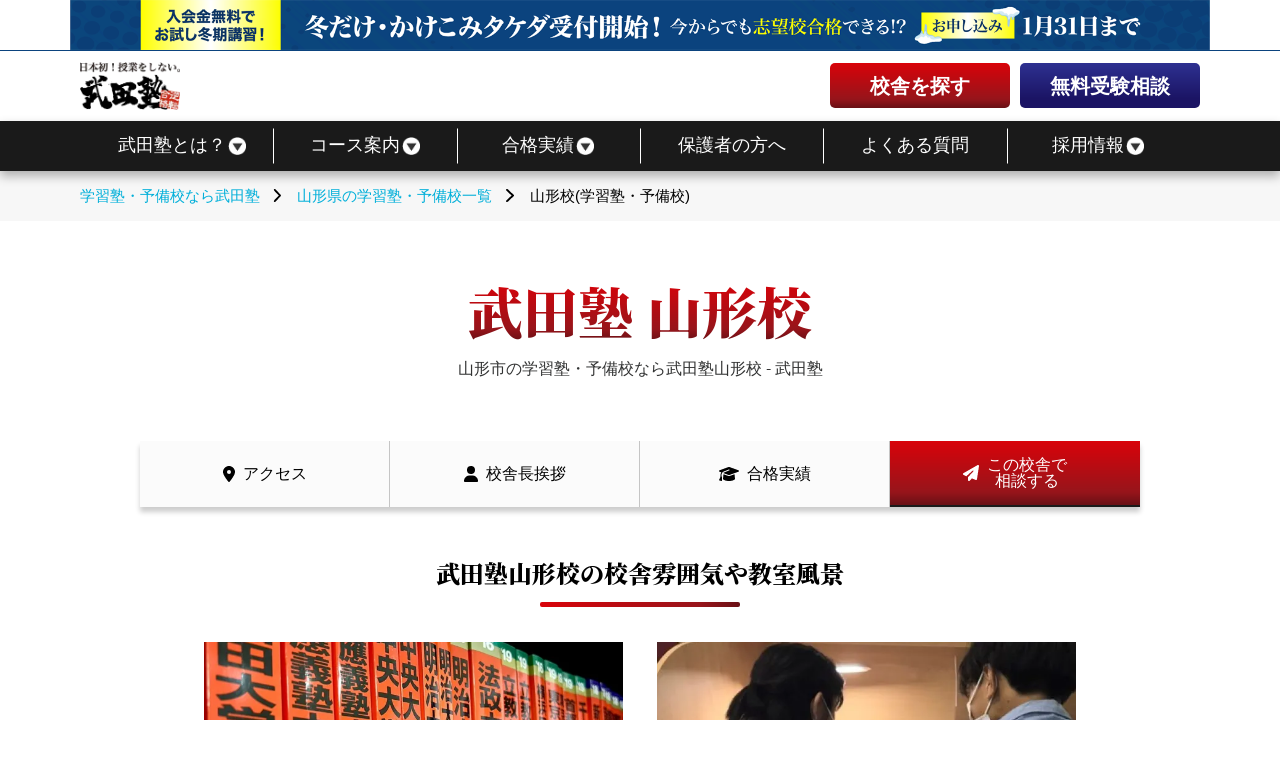

--- FILE ---
content_type: text/html; charset=UTF-8
request_url: https://www.takeda.tv/yamagata/
body_size: 30577
content:
<!doctype html>
<html lang="ja">
<head>
                
<!-- www.takeda.tv コンテナ-->
    <!-- Google Tag Manager -->
    <script>(function(w,d,s,l,i){w[l]=w[l]||[];w[l].push({'gtm.start':
                new Date().getTime(),event:'gtm.js'});var f=d.getElementsByTagName(s)[0],
            j=d.createElement(s),dl=l!='dataLayer'?'&l='+l:'';j.async=true;j.src=
            'https://www.googletagmanager.com/gtm.js?id='+i+dl;f.parentNode.insertBefore(j,f);
        })(window,document,'script','dataLayer','GTM-W88KVHF');
    </script>
    <!-- End Google Tag Manager -->

    <!-- Google Tag Manager -->
    <script>(function(w,d,s,l,i){w[l]=w[l]||[];w[l].push({'gtm.start':
                new Date().getTime(),event:'gtm.js'});var f=d.getElementsByTagName(s)[0],
            j=d.createElement(s),dl=l!='dataLayer'?'&l='+l:'';j.async=true;j.src=
            'https://www.googletagmanager.com/gtm.js?id='+i+dl;f.parentNode.insertBefore(j,f);
        })(window,document,'script','dataLayer','GTM-PG6L96X');</script>
    <!-- End Google Tag Manager -->

        
    <meta charset="UTF-8">
    <meta name="viewport" content="width=device-width, initial-scale=1">
    <meta name="facebook-domain-verification" content="hyeadwmu555w9erryiisgbp6h967wb" />
    <title>山形市の学習塾・予備校なら武田塾山形校 - 武田塾</title>
    <link rel="shortcut icon" href="https://static.takeda.tv/images/home/favicon.png"/>
    <link rel="apple-touch-icon" href="https://static.takeda.tv/images/home/apple-touch-icon_144.jpg" />
    <link rel="preconnect" href="https://fonts.googleapis.com">
    <link rel="preconnect" href="https://fonts.gstatic.com" crossorigin>
    <link href="https://fonts.googleapis.com/css2?family=Noto+Serif+JP:wght@900" rel="stylesheet">
    <link rel="stylesheet" type="text/css" href="/css/common.css?id=d58427451afca0dc91962d305ef25823" media="all" />
    <link rel="stylesheet" type="text/css" href="/css/webfonts.css?id=e01c52286995f00b00a0318e80e2f8d0" media="print" onload="this.media='all'"/>
    <script>
        const smtel = (telno,slug,visible_name) => {
            if((navigator.userAgent.indexOf('iPhone') > 0 ) || navigator.userAgent.indexOf('Android') > 0 ){
                if(typeof slug !== "undefined" && visible_name !== "undefined"){
                    document.write('<a class="'+slug+'-tel tel-link" href="tel:'+telno+' "data-visibleName="'+visible_name+'">'+telno+'</a>');
                }else{
                    document.write('<a class="tel-link" href="tel:'+telno+'">'+telno+'</a>');
                }
                }else{
                document.write('<span class="tel-link">'+telno+'</span>');
            }
        }
    </script>
                        <meta name="robots" content="index,follow" >
                        <meta name="description" content="塾・予備校をお探しの皆さん、偏差値は授業を受けるだけで上がりますか？超個別指導の「授業をしない塾」武田塾 山形校では、&quot;授業なしで&quot;最短距離の逆転合格が可能です。大学受験ならお任せください！山形県山形市の山形駅近く。"/>
                <meta name="keywords" content="山形市,山形駅,予備校,塾,個別指導塾"/>
        <link rel="canonical" href="https://www.takeda.tv/yamagata/" />
    <meta property="og:locale" content="ja_JP" />
    <meta property="og:type" content="website" />
            <meta property="og:title" content="山形市の学習塾・予備校なら武田塾山形校 - 武田塾" />
                <meta property="og:description" content="塾・予備校をお探しの皆さん、偏差値は授業を受けるだけで上がりますか？超個別指導の「授業をしない塾」武田塾 山形校では、&quot;授業なしで&quot;最短距離の逆転合格が可能です。大学受験ならお任せください！山形県山形市の山形駅近く。" />
    
    <meta property="og:image" content="https://static.takeda.tv/images/other/ogp_ano.jpg" />
    <meta property="og:image:secure_url" content="https://static.takeda.tv/images/other/ogp_ano.jpg" />
    <meta name="twitter:image" content="https://static.takeda.tv/images/other/ogp_ano.jpg" />

    <meta property="og:url" content="https://www.takeda.tv/yamagata/" />
    <meta property="og:site_name" content="武田塾" />
    <meta name="twitter:card" content="summary" />
            <meta name="twitter:description" content="塾・予備校をお探しの皆さん、偏差値は授業を受けるだけで上がりますか？超個別指導の「授業をしない塾」武田塾 山形校では、&quot;授業なしで&quot;最短距離の逆転合格が可能です。大学受験ならお任せください！山形県山形市の山形駅近く。" />
                <meta name="twitter:title" content="山形市の学習塾・予備校なら武田塾山形校 - 武田塾" />
        <meta name="twitter:site" content="@takedashinchaku" />

    <link rel="stylesheet" type="text/css" href="/css/school.css?id=18ba136debbf6aa2c857b9a9c2f2ce03" media="all" />
<link rel="stylesheet" href="/extensions/splide/splide.min.css">
        <script type="application/ld+json">
        {
            "@context" : "http://schema.org",
            "@type" : "LocalBusiness",
            "image": ["https://static.takeda.tv/images/other/ogp.jpg"],
            "url": "https://www.takeda.tv/yamagata",
            "name" : "武田塾 山形校",
             "telephone" : "023-674-8539",                             "address" : {
                    "@type" : "PostalAddress",
                    "streetAddress" : "山形県山形市香澄町2丁目2-39 香澄町須藤ビル 3階",
                    "postalCode" : "〒990-0039"
                },
                        "openingHoursSpecification" : [
                                                                    {
                        "@type" : "OpeningHoursSpecification",
                        "dayOfWeek": "水曜日",
                        "opens" : "13:00",
                        "closes" : "22:00"
                    },                                                                             {
                        "@type" : "OpeningHoursSpecification",
                        "dayOfWeek": "木曜日",
                        "opens" : "13:00",
                        "closes" : "22:00"
                    },                                                                             {
                        "@type" : "OpeningHoursSpecification",
                        "dayOfWeek": "金曜日",
                        "opens" : "13:00",
                        "closes" : "22:00"
                    },                                                                             {
                        "@type" : "OpeningHoursSpecification",
                        "dayOfWeek": "土曜日",
                        "opens" : "13:00",
                        "closes" : "22:00"
                    },                                                                                                                 {
                        "@type" : "OpeningHoursSpecification",
                        "dayOfWeek": "月曜日",
                        "opens" : "13:00",
                        "closes" : "22:00"
                    },                                                                             {
                        "@type" : "OpeningHoursSpecification",
                        "dayOfWeek": "火曜日",
                        "opens" : "13:00",
                        "closes" : "22:00"
                    },                                                                             {
                        "@type" : "OpeningHoursSpecification",
                        "dayOfWeek": "祝日",
                        "opens" : "13:00",
                        "closes" : "22:00"
                    }                                                            ]
        }
    </script>

        <script type="application/ld+json">
    {
        "@context": "https://schema.org",
        "@type": "FAQPage",
        "mainEntity": [
         
                                    
                {
                    "@type": "Question",
                    "name": "武田塾山形校の強みは？",
                    "acceptedAnswer": {
                    "@type": "Answer",
                    "text": "「大学進学したいけど、何から始めたらいいかわからない」という生徒さんや「部分的に苦手科目を潰したい」という生徒さんなど幅広く指導し、志望校合格に導いています。
また、理系文系問わず、厳しい受験を乗り越えてきた先生方の指導の質はもちろんのこと、受験に向けた長期的な生徒のサポートを校舎全体で整えています。"
                    }
                }
                                                                
                ,{
                    "@type": "Question",
                    "name": "今まで全く勉強をしていないのですが、入塾することは可能ですか？入塾テストなどはありますか？",
                    "acceptedAnswer": {
                    "@type": "Answer",
                    "text": "もちろん可能です！現状の成績、勉強時間は関係ありません。入塾時に必要なのはやる気だけです！
実際に生徒さんの中には意図せず勉強が出来なかった生徒さんもいましたが、志望校に合格したいという思いの下、受験相談に来てくれました。入塾テストもございません。どんな形であれ、その生徒に合った受験計画を立てて志望校合格までをサポートします。"
                    }
                }
                                                                
                ,{
                    "@type": "Question",
                    "name": "自習室はいつでも利用可能ですか？また、時間制限はありますか？",
                    "acceptedAnswer": {
                    "@type": "Answer",
                    "text": "塾が開いている時間であれば可能です！
月～土は13:00～22:00、日曜日は10:00～19:00まで自習室を開放しておりますので、学習サイクルを身に付けるためにも是非ご利用ください！

時間制限ももちろんございません！
一日1時間でも構いません。部活が終わって家だとすぐ寝てしまって勉強できない...という生徒さんは部活終わり1時間だけでも自習室に通って勉強を習慣にしましょう！"
                    }
                }
                                                                
                ,{
                    "@type": "Question",
                    "name": "自習室はどんな雰囲気ですか？",
                    "acceptedAnswer": {
                    "@type": "Answer",
                    "text": "生徒一人一人が「逆転合格」を目指している塾ですので、自習室はとても静かで受験生が黙々と勉強している姿が印象的です。
生徒の話を聞くと、「あの人がやってるから自分もやらなければ...」と切磋琢磨できる自習室環境を整えております。また、自習室の机は仕切られているため、周囲に気が散ることなく没頭できるところも武田塾の自習室ならではだと思います。"
                    }
                }
                                                                
                ,{
                    "@type": "Question",
                    "name": "自習中の質問対応はしてくれますか？",
                    "acceptedAnswer": {
                    "@type": "Answer",
                    "text": "はい！可能です！
出来るだけ質問対応は活用して下さい！塾の宿題に関する事でなくとも結構です。定期テストの対策や検定などの質問など、基本的には対面で実施いたします。
またオンラインでの質問を行うことも可能ですので、詳しくは校舎にお問い合わせ下さい。"
                    }
                }
                                                                
                ,{
                    "@type": "Question",
                    "name": "塾生に対する二者面談・三者面談は実施していますか？",
                    "acceptedAnswer": {
                    "@type": "Answer",
                    "text": "はい。定期的に実施しています。
 2~3ヶ月に1度、二者・三者面談の実施をしております。 これまでの進捗の振り返り、ペースの修正を行いながら月ごとの目標を定め、合格可能性を高めるための面談を実施しています。最終的には志望校決定面談を行い、各生徒が最適な受験ができるように受験日程調整なども行います。"
                    }
                }
                                                                
                ,{
                    "@type": "Question",
                    "name": "部活や定期テストと両立はできますか？",
                    "acceptedAnswer": {
                    "@type": "Answer",
                    "text": "両立できます。推薦合格のニーズも高まっていることもあり、山形校では学校の宿題や定期テストの範囲に合わせた課題設定をすることがあります。内部進学や指定校推薦のための学校試験対策も実施しておりますのでお問い合わせください。"
                    }
                }
                                                                
                ,{
                    "@type": "Question",
                    "name": "遠方から通うことはできますか？",
                    "acceptedAnswer": {
                    "@type": "Answer",
                    "text": "可能です！武田塾山形校駅から徒歩3分とアクセスのよい場所に立地しておりますので、電車で遠方から通われる生徒さんも多いです。個別指導の時間も公共交通機関の時間等のスケジュールで生徒さんに合わせながら実施しますので、ご安心下さい。"
                    }
                }
                                                                                    ]
    }
    </script>
    
                    
        <!-- Global site tag (gtag.js) - Google Ads: 409185027 -->
<script async src="https://www.googletagmanager.com/gtag/js?id=AW-409185027"></script>
<script>
  window.dataLayer = window.dataLayer || [];
  function gtag(){dataLayer.push(arguments);}
  gtag('js', new Date());

  gtag('config', 'AW-409185027');
</script>
        <style>
    .gconversion img{display:none !important;}
</style>
</head>
<body id="responsive">
    <div class="all-wrapper">
            <!-- www.takeda.tv コンテナ-->
    <!-- Google Tag Manager (noscript) -->
    <noscript><iframe src="https://www.googletagmanager.com/ns.html?id=GTM-W88KVHF"
                    height="0" width="0" style="display:none;visibility:hidden"></iframe></noscript>
    <!-- End Google Tag Manager (noscript) -->

    <!-- Google Tag Manager (noscript) -->
    <noscript><iframe src="https://www.googletagmanager.com/ns.html?id=GTM-PG6L96X"
                    height="0" width="0" style="display:none;visibility:hidden"></iframe></noscript>
    <!-- End Google Tag Manager (noscript) -->
            
        

    <header class="header">
        <div class="header-bnr">
            <div class="header-bnr__wrapper">
                <a href="https://www.takeda.tv/winter/">
                    <picture>
                        <source srcset="https://static.takeda.tv/images/2023/common/campaign/winter/wintercp_headbnr-sp.webp" media="(max-width: 768px)">
                        <img src="https://static.takeda.tv/images/2023/common/campaign/winter/wintercp_headbnr-pc.webp" alt="冬から始めて大幅偏差値UP! 冬だけタケダ・かけこみタケダ受付開始!" width="1920px" height="84px">
                    </picture>
                </a>
            </div>
        </div>
        <div class="header__wrapper">
            <div class="header-main">
                                    <div class="logo">
                        <a href="https://www.takeda.tv">
                            <picture>
                                <source srcset="https://static.takeda.tv/images/2023/common/main_logo_white.webp" media="(max-width: 768px)">
                                <img loading="lazy" src="https://static.takeda.tv/images/2023/common/main_logo.webp" alt="日本初！授業をしない予備校・武田塾" width="190px" height="90px">
                            </picture>
                        </a>
                    </div>
                            <div class="header-menu">
                <ul>
                    <li>
                        <a href="https://www.takeda.tv/school/" class="red-btn">校舎を探す</a>
                    </li>
                    <li>
                        <a href="https://www.takeda.tv/inquiry/" class="blue-btn">無料受験相談</a>
                    </li>
                </ul>
            </div>
            
            <button class="header-sp-btn" aria-label="メニュー"><span></span></button>
            </div>
        </div>
        <nav id="pcnav" class="nav" role="navigation">
            <div class="wrapper wrapper-flush">
                <div class="nav-container">
                    <ul class="nav-menu menu">
                        <li class="menu-item has-dropdown"><a href="https://www.takeda.tv/about/"><span>武田塾とは？</span></a>
                            <ul class="nav-dropdown menu is-visible">
                                <li class="menu-item"><a href="https://www.takeda.tv/about/">武田塾の強み</a></li>
                                <li class="menu-item"><a href="https://www.takeda.tv/press/media/"> メディア情報</a></li>
                                <li class="menu-item"><a href="https://www.takeda.tv/press/books/"> 出版書籍</a></li>
                                <li class="menu-item"><a href="https://www.takeda.tv/student/">塾生の声</a></li>
                                <li class="menu-item"><a href="https://www.takeda.tv/information/">お知らせ</a></li>
                            </ul>
                        </li>
                        <li class="menu-item has-dropdown"><a href="https://www.takeda.tv/course/"><span>コース案内</span></a>
                            <ul class="nav-dropdown menu is-visible">
                                <li class="menu-item"><a href="https://www.takeda.tv/course/hs1/">高1生コース</a></li>
                                <li class="menu-item"><a href="https://www.takeda.tv/course/hs2/">高2生コース</a></li>
                                <li class="menu-item"><a href="https://www.takeda.tv/course/hs3/">高3生コース</a></li>
                                <li class="menu-item"><a href="https://www.takeda.tv/course/hsj/">既卒生コース</a></li>
                                <li class="menu-item"><a href="https://www.takeda.tv/course/other/">小学生・中学生</a></li>
                                <li class="menu-item"><a href="https://www.takeda.tv/online/">オンライン</a></li>
                                <li class="menu-item"><a href="https://www.takeda.tv/stream/">生配信コース</a></li>
                                <li class="menu-item"><a href="https://www.takeda.tv/faqservice/">質問対応サービス</a></li>
                                <li class="menu-item"><a href="https://www.takeda.tv/medical/">医学部志望の方</a></li>

                            </ul>
                        </li>
                        <li class="menu-item has-dropdown"><a href="https://www.takeda.tv/passed/"><span>合格実績</span></a>
                            <ul class="nav-dropdown menu is-visible">
                                <li class="menu-item"><a href="https://www.takeda.tv/passed/"><span>合格実績(大学)</span></a></li>
                                <li class="menu-item"><a href="https://www.takeda.tv/passed/other/">合格実績(中学高校)</a></li>
                            </ul>
                        </li>
                        <li class="menu-item"><a href="https://www.takeda.tv/parent/">保護者の方へ</a></li>
                        <li class="menu-item"><a href="https://www.takeda.tv/qa/">よくある質問</a></li>
                        <li class="menu-item has-dropdown"><a href="https://www.takeda.tv/recruit/"><span>採用情報</span></a>
                            <ul class="nav-dropdown menu is-visible">
                                <li class="menu-item"><a href="https://www.takeda.tv/recruit/">正社員採用</a></li>
                                <li class="menu-item"><a href="https://www.takeda.tv/lecturer/">アルバイト採用</a></li>
                            </ul>
                        </li>
                    </ul>
                </div>
            </div>
        </nav>
    </header>

    <nav class="sp-nav">
        <div class="sp-nav__close"></div>
        <div class="sp-nav__main">
            <ul class="sp-nav__list">
                <li>
                    <button>武田塾とは？</button>
                    <ul class="sp-nav__down-list">
                        <li><a href="https://www.takeda.tv/about/">武田塾の強み</a></li>
                        <li><a href="https://www.takeda.tv/press/media/"> メディア情報</a></li>
                        <li><a href="https://www.takeda.tv/press/books/"> 出版書籍</a></li>
                        <li><a href="https://www.takeda.tv/student/">塾生の声</a></li>
                        <li><a href="https://www.takeda.tv/information/">お知らせ</a></li>
                    </ul>
                </li>
                <li>
                    <button>コース案内</button>
                    <ul class="sp-nav__down-list">
                        <li><a href="https://www.takeda.tv/course/hs1/">高1生コース</a></li>
                        <li><a href="https://www.takeda.tv/course/hs2/">高2生コース</a></li>
                        <li><a href="https://www.takeda.tv/course/hs3/">高3生コース</a></li>
                        <li><a href="https://www.takeda.tv/course/hsj/">既卒生コース</a></li>
                        <li><a href="https://www.takeda.tv/course/other/">小学生・中学生</a></li>
                        <li><a href="https://www.takeda.tv/online/">オンライン</a></li>
                        <li><a href="https://www.takeda.tv/stream/">生配信コース</a></li>
                        <li><a href="https://www.takeda.tv/course/">コース案内</a></li>
                        <li><a href="https://www.takeda.tv/faqservice/">質問対応サービス</a></li>
                        <li><a href="https://www.takeda.tv/medical/">医学部志望の方</a></li>
                    </ul>
                </li>
                <li>
                    <button>合格実績</button>
                    <ul class="sp-nav__down-list">
                        <li><a href="https://www.takeda.tv/passed/">大学の合格実績</a></li>
                        <li><a href="https://www.takeda.tv/passed/other/">中学・高校の合格実績</a></li>
                    </ul>
                </li>
                <li><a href="https://www.takeda.tv/parent/">保護者の方へ</a></li>
                <li><a href="https://www.takeda.tv/qa/">よくある質問</a></li>
                <li><button>採用情報</button>
                    <ul class="sp-nav__down-list">
                        <li><a href="https://www.takeda.tv/recruit/">正社員採用</a></li>
                        <li><a href="https://www.takeda.tv/lecturer/">アルバイト採用</a></li>
                    </ul>
                </li>
                <li><a href="https://www.takeda.tv/school/">校舎一覧</a></li>
                <li><a href="https://www.takeda.tv/inquiry/">無料受験相談</a></li>
            </ul>
        </div>
    </nav>

<div id="page" class="falleffect">
                


<div class="n_breadcrumbs">
    <div id="bcsb" class="clearfix">
        <div class="breadcrumbslist">
            <p id="breadcrumbs" itemscope itemtype="http://schema.org/BreadcrumbList">
                            <span itemprop="itemListElement" itemscope itemtype="http://schema.org/ListItem">
                    <a itemprop="item" href="https://www.takeda.tv"><span itemprop="name">学習塾・予備校なら武田塾</span><meta itemprop="position" content="0" /></a><span class="breadcrumb-arrow"><i class="fa-solid fa-chevron-right"></i></span>
                </span>

                                    <span itemprop="itemListElement" itemscope itemtype="http://schema.org/ListItem">
                    <a itemprop="item" href="https://www.takeda.tv/school/yamagata/"><span itemprop="name">山形県の学習塾・予備校一覧</span><meta itemprop="position" content="1" /></a><span class="breadcrumb-arrow"><i class="fa-solid fa-chevron-right"></i></span>
                </span>

                                    <span itemprop="itemListElement" itemscope itemtype="http://schema.org/ListItem">
                    <span itemprop="name" class="breadcrumb_last">山形校(学習塾・予備校)<meta itemprop="position" content="2" /></span>
                </span>
                </p>

        </div>
    </div>
</div>

<div id="content" class="schoolData">
    <div class="section-wrapper top-wrapper">
                    <p class="red-gradation-txt main_ttl">武田塾 山形校</p>
                            <h1 class="sub_ttl">山形市の学習塾・予備校なら武田塾山形校 - 武田塾</h1>
            </div>
</div>

        <nav class="schoolIndex">
        <ul>
                    <li class="data">
                <a href="#access">
                    <i class="fa-solid fa-location-dot"></i>
                    <span class="navtxt">アクセス</span>
                </a>
            </li>
                            <li class="data">
                <a href="#manager">
                    <i class="fa-solid fa-user"></i>
                    <span class="navtxt">校舎長挨拶</span>
                </a>
            </li>
                            <li class="data">
                <a href="#breaking">
                    <i class="fa-solid fa-graduation-cap"></i>
                    <span class="navtxt">合格実績</span>
                </a>
            </li>
                                    <li class="data">
                <a href="https://www.takeda.tv/yamagata/consult/" class="nav-inquiry">
                <i class="fa-solid fa-paper-plane"></i>
                    <span class="navtxt">この校舎で<br>相談する</span>
                </a>
            </li>
                </ul>
    </nav>



<section class="section">
    <div class="section-wrapper">
        <div id="school_look" class="section-school_features">
            <h2 class="red-underline-ttl">武田塾山形校の<span class="br">校舎雰囲気や教室風景</span></h2>
                                <div class="school_look">
                                        <div class="school_look__warraper">
                                
                        <div class="school_look__warraper__img">
                                                                <img src="https://static.takeda.tv/images/school_data/yamagata/thumb_01.webp" alt="武田塾山形校の様子1 " width="418px" height="279px">
                                                    </div>
        
                                                <p>2022年度 山形校が難関合格実績部門で東北1位を獲得しました！東北大学をはじめ、旧帝大、MARCH、関関同立、地方国公立大学などの難関大学に合格者を多数輩出しています！</p>
                                            </div>
                            
                                        <div class="school_look__warraper">
                                
                        <div class="school_look__warraper__img">
                                                                <img src="https://static.takeda.tv/images/school_data/yamagata/thumb_02.webp" alt="武田塾山形校の様子2 " width="418px" height="279px">
                                                    </div>
        
                                                <p>「授業をしない武田塾」の特訓は自学自習の徹底管理指導を実施します。1対1で勉強法の指導やこれまでの学習進捗を講師と共に見直し、最速で志望校を目指せる環境が整っています！</p>
                                            </div>
                            
                                        <div class="school_look__warraper">
                                
                        <div class="school_look__warraper__img">
                                                                <img src="https://static.takeda.tv/images/school_data/yamagata/thumb_03.webp" alt="武田塾山形校の様子3 " width="418px" height="279px">
                                                    </div>
        
                                                <p>生徒一人ひとりに合わせたカリキュラムを練る為に、参考書の研究は欠かせません。生徒の弱み強みを分析した上で校舎長自らが生徒の受験計画を最後までサポートいたします！</p>
                                            </div>
                            
                                        <div class="school_look__warraper">
                                
                        <div class="school_look__warraper__img">
                                                                <img src="https://static.takeda.tv/images/school_data/yamagata/thumb_04.webp" alt="武田塾山形校の様子4 " width="418px" height="279px">
                                                    </div>
        
                                                <p>逆転合格を目指す猛者たちが集う武田塾の自習室。塾開校時（平日13:00～22:00,土曜10:00～22:00,日曜10:00～19:00）はいつでも利用可能です！夏には一日勉強会を実施したり、受験生の模試を一斉に実施したりと自学自習にはうってつけのスペースです！</p>
                                            </div>
                                                                            <div class="school_look-streetview">
                <h3>武田塾山形校のGoogleストリートビュー</h3>
                                <div class="school_look-streetview__warraper">
                    <iframe src="https://www.google.com/maps/embed?pb=!3m2!1sja!2sjp!4v1676878472653!5m2!1sja!2sjp!6m8!1m7!1sr4ZocUyULKc7UXwWEpjnpA!2m2!1d38.24735641279143!2d140.3306074678469!3f65.36499164114869!4f19.00272967738529!5f0.7820865974627469" width="872" height="300" style="border: 0;" allow="fullscreen" loading="lazy"></iframe>
                </div>
                            </div>
                    </div>
    </div>
</section>


<div class="schoolData">
    <div class="section-wrapper top-wrapper">
        <section class="data">
            <h2 class="red-underline-ttl" id="access">武田塾山形校<span class="br">の基本情報</span></h2>
                <div class="detail">
                    <div class="school_map">
                                                    <p class="sm_open access_detail-link" data-modal="examplePlain" data-effect="pushdown">
                                                                    <img loading="lazy" src="https://static.takeda.tv/images/school_data/yamagata/map.webp" alt="武田塾山形校の地図" width="261px" height="209px">
                                                            </p>
                            <span class="btn-map sm_open access_detail-link  " data-modal="examplePlain" data-effect="pushdown">最寄り駅からの行き方を見る</span>
                                            </div>
                    <div class="group">
                                                <dl>
                            <dt>住所</dt>
                                                            <dd>〒990-0039<br>山形県山形市香澄町2丁目2-39<br />
香澄町須藤ビル 3階
                                    <div>
                                        <p class="links_button " style="font-size: 1rem;">
                                            <a data-target="slim_modal" href=" https://maps.app.goo.gl/aMLxKqCmqUgmgmsC7 " target="_blank" class="btn-map">
                                            Googleマップで見る
                                            </a>
                                        </p>
                                    </div>
                                </dd>
                                                    </dl>
                                                <dl>
                            <dt>受入学生</dt>
                            <dd class="ukir_univ-item">
                            <span class="ukir_univ">既卒生</span>                                <span class="ukir_univ">高校3年生</span>                                <span class="ukir_univ">高校2年生</span>                                <span class="ukir_univ">高校1年生</span>                                <span class="ukir_univ">中学生</span>                                                            </dd>
                        </dl>
                                                                                                                                                                <dl>
                                    <dt>TEL</dt>
                                    <dd><script>smtel('023-674-8539','yamagata','山形校');</script></dd>
                                </dl>
                                                    
                                                                                                                            <dl>
                            <dt>電話受付時間</dt>
                            <dd class="school_time">
                                <p>
                                                                            <span class="school_time_week">水曜日</span>13:00～22:00
                                                                    </p>
                                <span class="small school_time_toggle">その他の曜日・祝日はこちら <i class="fa-solid fa-caret-down"></i></span>
                                <p>
                                                                                                                                                                                                                                                    <span class="school_time_week">木曜日</span>13:00～22:00<br>
                                                                                                                                                                                                        <span class="school_time_week">金曜日</span>13:00～22:00<br>
                                                                                                                                                                                                        <span class="school_time_week">土曜日</span>13:00～22:00<br>
                                                                                                                                                                                                        <span class="school_time_week">日曜日</span>休校<br>
                                                                                                                                                                                                        <span class="school_time_week">月曜日</span>13:00～22:00<br>
                                                                                                                                                                                                        <span class="school_time_week">火曜日</span>13:00～22:00<br>
                                                                                                                                                                                                        <span class="school_time_week">祝日</span>13:00～22:00<br>
                                                                                                                                                </p>
                            </dd>
                        </dl>
                                                                        <dl>
                            <dt>自習室利用時間</dt>
                            <dd class="school_time">
                                <p>
                                                                            <span class="school_time_week">水曜日</span>13:00～22:00
                                                                    </p>
                                <span class="small school_time_toggle">その他の曜日・祝日はこちら <i class="fa-solid fa-caret-down"></i></span>
                                <p>
                                                                                                                                                                                                                                                    <span class="school_time_week">木曜日</span>13:00～22:00<br>
                                                                                                                                                                                                        <span class="school_time_week">金曜日</span>13:00～22:00<br>
                                                                                                                                                                                                        <span class="school_time_week">土曜日</span>10:00～22:00<br>
                                                                                                                                                                                                        <span class="school_time_week">日曜日</span>10:00～19:00<br>
                                                                                                                                                                                                        <span class="school_time_week">月曜日</span>13:00～22:00<br>
                                                                                                                                                                                                        <span class="school_time_week">火曜日</span>13:00～22:00<br>
                                                                                                                                                                                                        <span class="school_time_week">祝日</span>13:00～22:00<br>
                                                                                                                                                </p>
                            </dd>

                        </dl>
                        
                                                    <dl>
                                <dt>SNS</dt>
                                <dd class="sns">
                                                                                                                <a href="https://www.instagram.com/tkd_yamagata/" target="_blank" rel="noopener noreferrer"><img src="https://static.takeda.tv/images/2025/school/ig-icon.png" alt="Instagramアイコン"></a>
                                                                                                        </dd>
                            </dl>
                        

                                                <dl>
                            <dt>最寄り駅</dt>
                            <dd>JR山形駅</dd>
                        </dl>
                                                                        <dl>
                            <dt>近隣エリア</dt>
                            <dd>山形市、天童市、東根市、寒河江市、村山市、新庄市、上山市、南陽市、長井市、米沢市</dd>
                        </dl>
                                                                                                <dl class="notice">
                            <dt>休校情報など</dt>
                            <dd><p>山形校は<strong>日曜日も自習室を開放</strong>しています!</p>
<p><strong>平日:13:00～22:00</strong></p>
<p><strong>土曜日:10:00～22:00</strong></p>
<p><strong>日曜日:10:00～19:00</strong></p>
<p><strong>........................................................................</strong></p>
<p><strong>【新型コロナウイルス感染症拡大防止対策について】</strong></p>
<p>当校では下記項目を実施しております。</p>
<p>①生徒様・従業員のマスク着用・手指の消毒徹底</p>
<p>②従業員の体調・体温チェック</p>
<p>③座席・ドアノブ等のアルコール消毒</p>
<p>④特訓机に飛沫感染防止のための仕切り設置</p>
<p>⑤自習室利用時は1席間隔を空けるソーシャルディスタンス</p>
<p>⑥換気の徹底 ※常に換気をしております。</p>
<p>現在、教室内ではコロナウイルス感染症対策で入室時、マスクの着用・手指の消毒を必須とさせていただいております。感染防止のため、ご協力をお願い申し上げます。</p>
<p>マスクをお持ちでない場合は店頭で購入していただき、ご着用をお願い致します。</p>
<p>........................................................................................................</p></dd>
                        </dl>
                                            </div> <!-- / .group -->
                </div><!-- / .detail -->
                            </section><!-- / #data -->

            <section class="school-topics">
                                    <span class="school-topics__ttl">武田塾 山形校のホームページ・動画など</span>
                                <div class="school-topics__area">
                                                            <div class="school-topics__bnr">
                        <h3 class="contes">【現実は厳しい】高校偏差値別に勉強法の注意点を紹介！</h3>
                        <div class="youtube-img">
                            <img src="https://img.youtube.com/vi/KQH3miT3W4M/sddefault.jpg" alt="【現実は厳しい】高校偏差値別に勉強法の注意点を紹介！" loading="lazy">
                            <i class="fa-brands fa-youtube"></i>
                        </div>
                    </div>

                    <div class="modal-youtube">
                        <div class="modal-youtube__mask"></div>
                        <div class="modal-youtube__wrapper">
                            <div class="modal-youtube__inner">
                                <div class="modal-youtube__content">
                                    <button class="modal-youtube__close"><i class="fas fa-times-circle" aria-hidden="true"></i> CLOSE</button>
                                    <figure class="modal-youtube__youtube">
                                        <iframe loading="lazy" src="https://www.youtube.com/embed/KQH3miT3W4M?wmode=transparent?wmode=transparent" allowfullscreen="" width="710" height="399" frameborder="0"></iframe>
                                    </figure>
                                </div>
                            </div>
                        </div>
                    </div>
                                    </div>
                <a href="https://www.takeda.tv/yamagata/consult/" class="inquiry-btn">山形校へ<br>お問い合わせ</a>
        </section><!-- / #data -->
    </div>

            <section id="manager">
            <div class="section-wrapper">
                <div class="section-box">
                    <h2 class="red-gradation-ttl">武田塾山形校の<br class="sm-show">校舎長あいさつ</h2>
                    <div class="manager_area">
                        <div class="manager_box">
                                                                                                <div class="manager_pic">
                                        <picture>
                                            <source type="image/webp" srcset="https://static.takeda.tv/images/school_data/yamagata/manager_pic.webp" class="left" height="200px" width="200px">
                                            <img loading="lazy" src="https://static.takeda.tv/images/school_data/yamagata/manager_pic.jpg" class="left" height="200px" width="200px" alt="武田塾山形校の校舎長画像">
                                        </picture>
                                        <p class="manager_name">森谷 <span class="manager_title">校舎長</span></p>                                    </div>
                                                                                        <div class="manager_text">
                                <p>「〇〇大学に行きたい！でも、口に出して言えない」</p>
<p>「医学部を目指したい！けど、いまの自分には無理かな」　等々</p>
<p>夢や憧れから踏み出す一歩を一緒に始めてみませんか？</p>
<p>心の中に秘めた思いを実現するには、</p>
<p>計画：実現するまでの期間から逆算</p>
<p>方法：今の自分に合った勉強法</p>
<p>設定：具体的な勉強量や時間の設定　が必要です。</p>
<p>武田塾では、自分一人ではなかなかわからない「正しい勉強法」で勉強する習慣を身につけられるよう指導しています。</p>
<p>実際山形校では</p>
<p>👑部活引退後の8月から猛勉強の末、東北大学文学部現役合格！</p>
<p>👑高校3年夏より対策準備、総合型選抜で新潟大学工学部合格！</p>
<p>👑高校3年8月より入塾、偏差値45から青山学院大学合格！</p>
<p>👑勉強習慣ゼロ、偏差値40から4月に開始、明治大学合格！</p>
<p>毎年多くの生徒が「逆転合格」しています。</p>
<p>どんなに小さな思いでも、どんなに小さなきっかけでも</p>
<p>自分の心に引っかかる「何か」を大事に掬いとって、大きく大きく育ててほしい。</p>
<p>武田塾山形校では優秀な講師陣と共に、みなさんの夢を全力でサポートします！</p>
<p>行ける大学ではなく行きたい大学へ</p>
<p>未来を変える方法がここにあります！</p>
                            </div>
                                                                                </div>
                    </div>
                </div>
            </div>
        </section>
    
    <div id="breaking" class="school-result">
        <div class="section-wrapper">
            <div class="section-box">
                <h2 class="school-result__ttl red-gradation-ttl">武田塾の合格実績</h2>
                            <h3 class="school-result__s-ttl">山形校の<span class="br">合格体験記</span></h3>
        <div class="loader-container">
            <div class="loader"></div>
        </div>
        <div
            id="school-result-carousel"
            class="splide"
            aria-label="Thumbnail carousel"
            >
            <div class="splide__arrows"></div>
            <div class="splide__track">
                <div class="splide__list school-result-slider">
                                        <div class="splide__slide school-result-slider__slide">
                        <a href="https://www.takeda.tv/yamagata/student/post-282091/" class="school-result-slide">
                            <div class="school-result-slide__img">
                                <figure class="frame-img">
                                                                                                                    <picture>
                                            <source type="image/webp" srcset="https://static.takeda.tv/images/passed_data/127/thumb_10023.webp">
                                            <img loading="lazy" src="https://static.takeda.tv/images/passed_data/127/thumb_10023.jpg" alt="東京科学大学環境・社会理工学院に合格のS・Dさん" width="163px" height="163px">
                                        </picture>
                                                                                                            </figure>
                            </div>
                            <p class="school-result-slide__univ">東京科学大学環境・社会理工学院 合格</p>
                            <p class="school-result-slide__name">S・Dさん</p>
                        </a>
                    </div>
                                        <div class="splide__slide school-result-slider__slide">
                        <a href="https://www.takeda.tv/yamagata/student/post-281989/" class="school-result-slide">
                            <div class="school-result-slide__img">
                                <figure class="frame-img">
                                                                                                                        <img loading="lazy" src="https://static.takeda.tv/images/passed/woman.jpg" alt="合格者の画像(女性)" width="163px" height="163px">
                                                                                                            </figure>
                            </div>
                            <p class="school-result-slide__univ">中央大学総合政策学部 合格</p>
                            <p class="school-result-slide__name">G・Aさん</p>
                        </a>
                    </div>
                                        <div class="splide__slide school-result-slider__slide">
                        <a href="https://www.takeda.tv/yamagata/student/post-279250/" class="school-result-slide">
                            <div class="school-result-slide__img">
                                <figure class="frame-img">
                                                                                                                    <picture>
                                            <source type="image/webp" srcset="https://static.takeda.tv/images/passed_data/127/thumb_9947.webp">
                                            <img loading="lazy" src="https://static.takeda.tv/images/passed_data/127/thumb_9947.jpg" alt="茨城大学工学部に合格のO・Kさん" width="163px" height="163px">
                                        </picture>
                                                                                                            </figure>
                            </div>
                            <p class="school-result-slide__univ">茨城大学工学部 合格</p>
                            <p class="school-result-slide__name">O・Kさん</p>
                        </a>
                    </div>
                                        <div class="splide__slide school-result-slider__slide">
                        <a href="https://www.takeda.tv/yamagata/student/post-281721/" class="school-result-slide">
                            <div class="school-result-slide__img">
                                <figure class="frame-img">
                                                                                                                        <img loading="lazy" src="https://static.takeda.tv/images/passed/woman.jpg" alt="合格者の画像(女性)" width="163px" height="163px">
                                                                                                            </figure>
                            </div>
                            <p class="school-result-slide__univ">山形大学地域教育文化学部 合格</p>
                            <p class="school-result-slide__name">Y・Tさん</p>
                        </a>
                    </div>
                                    </div>
            </div>
        </div>
                <div class="breaking-list-button-out">
            <a class="breaking-list-button blue-btn" href="https://www.takeda.tv/yamagata/passed/"  >山形校の合格体験記一覧へ<i class="fa-solid fa-chevron-right"></i></a>
        </div>
                    <picture>
                    <source srcset="https://static.takeda.tv/images/2025/common/passed_all-2025_pc.webp" media="(min-width: 768px)">
                    <img src="https://static.takeda.tv/images/2025/common/passed_all-2025_sp.webp" alt="武田塾の合格実績" style="max-width: 100%; margin-bottom: 2em;">
                </picture>
                            </div>
        </div>
    </div>

   <section class="school-contact">
        <div class="section-wrapper">
            <h2 class="pink-gradation-txt school-what__ttl">
                大学受験始めるなら！<br>参考書ルート配布中！
            </h2>
            <div class="school-featurebnr-wrapper">
                <div class="school-featurebnr">
                    <a href="https://www.takeda.tv/information/event/post-283351/">
                        <img loading="lazy" src="https://static.takeda.tv/images/2026/page/new_curriculum/newcurriculum.webp" alt="参考書で大学受験対策をするなら！2026年度新カリキュラム配布中！" width="780px" height="265px">
                    </a>
                </div>
            </div>
        </div>
    </section>
    
    <div class="section-wrapper">
        <h2 class="summer-gradation-txt school-what__ttl">
            冬期限定の<br>キャンペーン実施中!
        </h2>
        <div class="school-featurebnr-wrapper">
            <div class="school-featurebnr two-columns">
                <a href="https://www.takeda.tv/winter/">
                    <picture>
                        <source srcset="https://static.takeda.tv/images/2025/special/winter/winter-sm_bnr.webp" media="(max-width: 768px)">
                        <img loading="lazy" src="https://static.takeda.tv/images/2025/special/winter/winter-getout_bnr.webp" alt="超えてこ、自分の限界。冬期講習なら「冬だけタケダ」(高校2年生まで)" width="780px" height="390px">
                    </picture>
                </a>
            </div>
            <div class="school-featurebnr two-columns">
                <a href="https://www.takeda.tv/kakekomi/">
                    <picture>
                        <source srcset="https://static.takeda.tv/images/2025/special/kakekomi/kakekomi-sm_bnr.webp" media="(max-width: 768px)">
                        <img loading="lazy" src="https://static.takeda.tv/images/2025/special/kakekomi/kakekomi-getout_bnr.webp" alt="合格へのラストチャンス!直前期講習なら「かけこみタケダ」(高校3年生・既卒生)" width="780px" height="390px">
                    </picture>
                </a>
            </div>
        </div>
    </div>
        
    <section class="school-what">
        <div class="section-wrapper">
            <h2 class="red-gradation-txt school-what__ttl">
                武田塾山形校って<br>
                どんなことするの？
            </h2>
            <ul class="takeda-todo">
    <li>
        <figure class="takeda-todo__img">
            <img loading="lazy" src="https://static.takeda.tv/images/2023/common/takeda_todo3/takeda_todo_01.webp" alt="授業をしない" width="435px" height="254px">
        </figure>
        <p class="takeda-todo__txt">
            授業を受けた＝成績が上がるは大間違いです。<br>
            武田塾では、授業を受けるという無駄な時間を廃止し、「やってみる」から「できる」の過程に重きを置いています。
        </p>
    </li>
    <li>
        <figure class="takeda-todo__img">
            <img loading="lazy" src="https://static.takeda.tv/images/2023/common/takeda_todo3/takeda_todo_02.webp" alt="参考書が最強&最速" width="435px" height="254px">
        </figure>
        <p class="takeda-todo__txt">
            参考書による自学自習なら、得意な科目はサクサク進められ、苦手な科目はじっくり丁寧に取り組めます。一人ひとりのペースに合った効率的な勉強法で、大学受験にしっかり向き合えます。
        </p>
    </li>
    <li>
        <figure class="takeda-todo__img">
            <img loading="lazy" src="https://static.takeda.tv/images/2023/common/takeda_todo3/takeda_todo_03.webp" alt="超高速インプット&アウトプット" width="435px" height="254px">
        </figure>
        <p class="takeda-todo__txt">
            定期テストや中学・高校・大学受験で成果を出すには、日々の勉強で解けるまで繰り返し復習することが大切です。武田塾では、「4日進んで2日復習する」学習方法で、効率よく記憶を定着させることができます。
    </li>
    <li>
        <figure class="takeda-todo__img">
            <img loading="lazy" src="https://static.takeda.tv/images/2023/common/takeda_todo3/takeda_todo_04.webp" alt="自学自習を徹底管理" width="435px" height="254px">
        </figure>
        <p class="takeda-todo__txt">
            毎日やるべき課題を「宿題」として明確に「全指定」!<br>
            さらに、特訓の開始時に行う「テスト」でしっかり宿題をしているか確認。ここまでやる"超"個別指導だから短期間で実力がつくのです。
        </p>
    </li>
</ul>
                            <div class="school-what__timetable">
                    <h3 class="red-gradation-txt">
                        武田塾山形校の時間割
                    </h3>
                    <p>武田塾では授業を行わないため、時間割はありません。<br>   
                        毎回、「電子指導報告書」を用いて自習を行っていただき、テストや特訓時間を設けて生徒一人ひとりの学習をサポートいたします。
                    </p>
                    <figure>
                        <figcaption>電子指導報告書の例</figcaption>
                        <img loading="lazy" src="https://static.takeda.tv/images/2025/school/study_report.webp" width="820px" height="580px" alt="電子指導報告書の例">
                    </figure>
                </div>
                    </div>
    </section>

        <div class="school-contact contact-link-section red_gradient_bg">
        <div class="section-wrapper">
            <p class="contact-link-section__txt">あなたに合った勉強法を教えます！</p>
            <a href="https://www.takeda.tv/yamagata/consult/" class="yellow-btn contact-link-section__btn">無料受験相談に行ってみる</a>
        </div>
    </div>

    
    
    <section class="school-consult">
        <div class="section-wrapper">
            <div class="school-consult__box">
                <h2 class="blue-gradation-txt school-consult__ttl">
                    武田塾山形校の<br>
                    無料受験相談へ<br class="md-show">行ってみよう!
                </h2>
                <p class="school-consult__head">
                    武田塾の「無料受験相談」は、これまで多くの受験生の悩みを解決し、大学受験のサポートをしてきました。
                </p>
                <p class="school-consult__head">
                    話を聞いて、一番どうしたいかを決めたら、その方法を尊重し、応援します。<br class="md-hidden">
                    独学で頑張っても良いですし、武田塾への入塾も歓迎です。</p>
                <h3 class="school-consult-point__ttl2 blue-gradation-txt">受験相談のメリット</h3>
                <ul class="school-consult__flex-list">
                    <li>
                        <div class="school-consult-point">
                            <img loading="lazy" src="https://static.takeda.tv/images/2023/school/consult-point01.webp" alt="1週間で英単語を1000個覚える方法を教えます" class="school-consult-point__img" width="280px" height="280px">
                            <p class="school-consult-point__ttl">
                            1週間で英単語を<span class="br">1000個覚える方法</span><span class="br">を教えます</span>
                            </p>
                            <p class="school-consult-point__txt">
                            聞いてみて1人でできそうなら入塾しなくても構いません。実際にこれだけで合格している生徒は大勢います。
                            </p>
                        </div>
                    </li>
                    <li>
                        <div class="school-consult-point">
                            <img loading="lazy" src="https://static.takeda.tv/images/2023/school/consult-point02.webp" alt="参考書を完璧にする方法を教えます" class="school-consult-point__img" width="280px" height="280px">
                            <p class="school-consult-point__ttl">
                            参考書を<span class="br">完璧にする方法</span><span class="br">を教えます</span>
                            </p>
                            <p class="school-consult-point__txt">
                            これが身につくかどうかで合否が決まる、家に帰ってからの勉強法を全て教えます。独学でできる！という方はこの方法とカリキュラムや武田塾のHP、ブログを参考にしながらやってみてください。
                            </p>
                        </div>
                    </li>
                    <li>
                        <div class="school-consult-point">
                            <img loading="lazy" src="https://static.takeda.tv/images/2023/school/consult-point03.webp" alt="細かい悩みまで聞きます" class="school-consult-point__img" width="280px" height="280px">
                            <p class="school-consult-point__ttl">
                            細かい悩みまで<span class="br">聞きます</span>
                            </p>
                            <p class="school-consult-point__txt">
                            『定期テストはどうしたらいい？』『現代文がどうしても伸びない！』などなど何でも聞いてください。すべて明確に答えます。
                            </p>
                        </div>
                    </li>
                </ul>
                                                <div class="school-consult-point__shadowbox">
                    <h3 class="school-consult-point__ttl3 blue-gradation-txt">武田塾山形校の受講料金</h3>
                    <p>武田塾では、生徒一人ひとりの志望校や現在の学力に応じて、学習の進め方が異なります。<br>
                        そのため受講料金は、生徒さん個人の学習プランに沿った費用をご案内しています。</p>
                    <p>1時間当たりの指導教科数や学習の目標によって内容が異なるため、詳しくは無料受験相談でご相談ください。</p>
                </div>
            </div>
        </div>
    </section>

        <div class="school-contact contact-link-section red_gradient_bg">
        <div class="section-wrapper">
            <p class="contact-link-section__txt">あなたに合った勉強法を教えます！</p>
            <a href="https://www.takeda.tv/yamagata/consult/" class="yellow-btn contact-link-section__btn">無料受験相談に行ってみる</a>
        </div>
    </div>

        
                <section class="highschool-example">
            <div class="section-wrapper">
                <div class="section-box">
                    <h2 class="red-gradation-ttl highschool-example__ttl">武田塾山形校に通っている<br>生徒の中学校・高校例</h2>
                                        <div class="school-shadow-box">
                        <h3 class="school-shadow-box__heading">私立高校</h3>
                        <ul class="school-shadow-box__list">
                                                                                                <li>日本大学山形高等学校</li>
                                                                                                                                <li>羽黒学園羽黒高等学校</li>
                                                                                                                                <li>惺山高等学校</li>
                                                                                                                                                                                                            </ul>
                    </div>
                            
                                        <div class="school-shadow-box">
                        <h3 class="school-shadow-box__heading">公立高校</h3>
                        <ul class="school-shadow-box__list">
                                                                                                <li>山形県立山形東高等学校</li>
                                                                                                                                <li>山形県立山形南高等学校</li>
                                                                                                                                <li>山形県立山形西高等学校</li>
                                                                                                                                <li>山形県立山形中央高等学校</li>
                                                                                                                                <li>山形県立山形北高等学校</li>
                                                                                                                                <li>山形県立寒河江高等学校</li>
                                                                                                                                <li>山形県立米沢興譲館高等学校</li>
                                                                                                                                <li>山形県立長井高等学校</li>
                                                                                                                                <li>山形市立山形商業高等学校</li>
                                                                                                                                                </ul>
                    </div>
                            
                            
                                    </div>
            </div>
        </section>
    
        
    
            <section class="section new-post" id="topic">
        <div class="section-wrapper">
            <div class="section-box">
                <h2 class="red-gradation-ttl">武田塾山形校の<br class="sm-show">ブログ</h2>
                <div class="from-tab">
                    <ul class="category-items">
                        <li data-show="#all" class="selected">すべて</li>
                        <li data-show="#info">お知らせ</li>
                        <li data-show="#student">塾生の声</li>
                        <li data-show="#blog">ブログ</li>
                        <li data-show="#area-cs">地域の予備校・学習塾の情報</li>
                        <li data-show="#area-hs">地域の高校の評判・進学実績</li>
                    </ul>
                </div>
                <div id="all" class="school-blogs show">
                                    <div class="school-blogs__content">
                        <ul class="school-blogs__list">
                                                                                        <li>
                                <a href="https://www.takeda.tv/yamagata/student/post-282105/" aria-label="「【合格体験記】秋田大学総合環境理工学部　合格おめでとうございます！」の続きを読む">
                                    <object>
                                        <article class="school-blogs-article">
                                            <figure class="school-blogs-article__img">
                                                <img loading="lazy" src="https://static.takeda.tv/images/common/no-thumb.webp" alt="NoImage">
                                            </figure>
                                            <div class="school-blogs-article__right">
                                                <a href="https://www.takeda.tv/yamagata/student/" class="school-blogs-article__cat" aria-label="「塾生の声」一覧を開く">
                                                    <span>塾生の声</span>
                                                </a>
                                                <time class="school-blogs-article__time" datetime="2025-03-26">2025.03.26</time>
                                                <span class="school-blogs-article__ttl">【合格体験記】秋田大学総合環境理工学部　合格おめでとうございます！</span>
                                            </div>
                                        </article>
                                    </object>
                                </a>
                            </li>
                                                                                        <li>
                                <a href="https://www.takeda.tv/yamagata/student/post-282091/" aria-label="「【合格体験記】東京科学大学　合格おめでとうございます！！」の続きを読む">
                                    <object>
                                        <article class="school-blogs-article">
                                            <figure class="school-blogs-article__img">
                                                <img loading="lazy" src="https://static.takeda.tv/images/common/no-thumb.webp" alt="NoImage">
                                            </figure>
                                            <div class="school-blogs-article__right">
                                                <a href="https://www.takeda.tv/yamagata/student/" class="school-blogs-article__cat" aria-label="「塾生の声」一覧を開く">
                                                    <span>塾生の声</span>
                                                </a>
                                                <time class="school-blogs-article__time" datetime="2025-03-26">2025.03.26</time>
                                                <span class="school-blogs-article__ttl">【合格体験記】東京科学大学　合格おめでとうございます！！</span>
                                            </div>
                                        </article>
                                    </object>
                                </a>
                            </li>
                                                                                        <li>
                                <a href="https://www.takeda.tv/yamagata/student/post-281997/" aria-label="「【合格体験記】武蔵大学経済学部　合格おめでとうございます！！」の続きを読む">
                                    <object>
                                        <article class="school-blogs-article">
                                            <figure class="school-blogs-article__img">
                                                <img loading="lazy" src="https://static.takeda.tv/images/common/no-thumb.webp" alt="NoImage">
                                            </figure>
                                            <div class="school-blogs-article__right">
                                                <a href="https://www.takeda.tv/yamagata/student/" class="school-blogs-article__cat" aria-label="「塾生の声」一覧を開く">
                                                    <span>塾生の声</span>
                                                </a>
                                                <time class="school-blogs-article__time" datetime="2025-03-24">2025.03.24</time>
                                                <span class="school-blogs-article__ttl">【合格体験記】武蔵大学経済学部　合格おめでとうございます！！</span>
                                            </div>
                                        </article>
                                    </object>
                                </a>
                            </li>
                                                                                        <li>
                                <a href="https://www.takeda.tv/yamagata/student/post-281989/" aria-label="「【合格体験記】中央大学総合政策学部　合格おめでとうございます！！」の続きを読む">
                                    <object>
                                        <article class="school-blogs-article">
                                            <figure class="school-blogs-article__img">
                                                <img loading="lazy" src="https://static.takeda.tv/images/common/no-thumb.webp" alt="NoImage">
                                            </figure>
                                            <div class="school-blogs-article__right">
                                                <a href="https://www.takeda.tv/yamagata/student/" class="school-blogs-article__cat" aria-label="「塾生の声」一覧を開く">
                                                    <span>塾生の声</span>
                                                </a>
                                                <time class="school-blogs-article__time" datetime="2025-03-24">2025.03.24</time>
                                                <span class="school-blogs-article__ttl">【合格体験記】中央大学総合政策学部　合格おめでとうございます！！</span>
                                            </div>
                                        </article>
                                    </object>
                                </a>
                            </li>
                                                                                        <li>
                                <a href="https://www.takeda.tv/yamagata/student/post-281721/" aria-label="「【合格体験記】山形大学地域教育文化学部　合格おめでとうございます！！」の続きを読む">
                                    <object>
                                        <article class="school-blogs-article">
                                            <figure class="school-blogs-article__img">
                                                <img loading="lazy" src="https://static.takeda.tv/images/common/no-thumb.webp" alt="NoImage">
                                            </figure>
                                            <div class="school-blogs-article__right">
                                                <a href="https://www.takeda.tv/yamagata/student/" class="school-blogs-article__cat" aria-label="「塾生の声」一覧を開く">
                                                    <span>塾生の声</span>
                                                </a>
                                                <time class="school-blogs-article__time" datetime="2025-03-22">2025.03.22</time>
                                                <span class="school-blogs-article__ttl">【合格体験記】山形大学地域教育文化学部　合格おめでとうございます！！</span>
                                            </div>
                                        </article>
                                    </object>
                                </a>
                            </li>
                                                                                        <li>
                                <a href="https://www.takeda.tv/yamagata/student/post-279250/" aria-label="「【合格体験記】茨城大学工学部　合格おめでとうございます！！」の続きを読む">
                                    <object>
                                        <article class="school-blogs-article">
                                            <figure class="school-blogs-article__img">
                                                <img loading="lazy" src="https://static.takeda.tv/images/common/no-thumb.webp" alt="NoImage">
                                            </figure>
                                            <div class="school-blogs-article__right">
                                                <a href="https://www.takeda.tv/yamagata/student/" class="school-blogs-article__cat" aria-label="「塾生の声」一覧を開く">
                                                    <span>塾生の声</span>
                                                </a>
                                                <time class="school-blogs-article__time" datetime="2025-03-22">2025.03.22</time>
                                                <span class="school-blogs-article__ttl">【合格体験記】茨城大学工学部　合格おめでとうございます！！</span>
                                            </div>
                                        </article>
                                    </object>
                                </a>
                            </li>
                                                                                                                        </ul>
                    </div>
                                </div>
                                                            <div id="info" class="school-blogs">
    <div class="school-blogs__content">
        <ul class="school-blogs__list">
                                        <li>
                <a href="https://www.takeda.tv/yamagata/info/post-231764/" aria-label="「夏季休業スケジュールのお知らせです。【武田塾山形校】　」の続きを読む">
                    <object>
                        <article class="school-blogs-article">
                            <figure class="school-blogs-article__img">
                                <img loading="lazy" src="https://static.takeda.tv/uploads/2021/06/H0Ajr2uSIHx1TA5sXscqPaZUoKAhemT0vEWuMogI.jpeg" alt="夏季休業スケジュールのお知らせです。【武田塾山形校】　">
                            </figure>
                            <div class="school-blogs-article__right">
                                <a href="https://www.takeda.tv/yamagata/info/" class="school-blogs-article__cat" aria-label="「お知らせ（イベント/休校情報）」一覧を開く">
                                    お知らせ（イベント/休校情報）
                                </a>
                                <time class="school-blogs-article__time" datetime="2022-07-30">2022.07.30</time>
                                <p class="school-blogs-article__ttl">夏季休業スケジュールのお知らせです。【武田塾山形校】　</p>
                            </div>
                        </article>
                    </object>
                </a>
            </li>
                                        <li>
                <a href="https://www.takeda.tv/yamagata/info/post-227274/" aria-label="「【今年もやります！】短期間で偏差値UP？？夏だけタケダ2022のお知らせです！」の続きを読む">
                    <object>
                        <article class="school-blogs-article">
                            <figure class="school-blogs-article__img">
                                <img loading="lazy" src="https://static.takeda.tv/uploads/2022/06/xCygrBPFgbY62RDO9xgZU0dqWvvAAz2WnahEe1kL.jpeg" alt="【今年もやります！】短期間で偏差値UP？？夏だけタケダ2022のお知らせです！">
                            </figure>
                            <div class="school-blogs-article__right">
                                <a href="https://www.takeda.tv/yamagata/info/" class="school-blogs-article__cat" aria-label="「お知らせ（イベント/休校情報）」一覧を開く">
                                    お知らせ（イベント/休校情報）
                                </a>
                                <time class="school-blogs-article__time" datetime="2022-06-01">2022.06.01</time>
                                <p class="school-blogs-article__ttl">【今年もやります！】短期間で偏差値UP？？夏だけタケダ2022のお知らせです！</p>
                            </div>
                        </article>
                    </object>
                </a>
            </li>
                                        <li>
                <a href="https://www.takeda.tv/yamagata/info/post-218239/" aria-label="「【武田塾】春の後輩紹介キャンペーン開始！！【山形校】」の続きを読む">
                    <object>
                        <article class="school-blogs-article">
                            <figure class="school-blogs-article__img">
                                <img loading="lazy" src="https://static.takeda.tv/uploads/2021/02/rHa4cL3evkmTm1p8mA6klninn93aNrEQmPNP8SzL.png" alt="【武田塾】春の後輩紹介キャンペーン開始！！【山形校】">
                            </figure>
                            <div class="school-blogs-article__right">
                                <a href="https://www.takeda.tv/yamagata/info/" class="school-blogs-article__cat" aria-label="「お知らせ（イベント/休校情報）」一覧を開く">
                                    お知らせ（イベント/休校情報）
                                </a>
                                <time class="school-blogs-article__time" datetime="2022-03-02">2022.03.02</time>
                                <p class="school-blogs-article__ttl">【武田塾】春の後輩紹介キャンペーン開始！！【山形校】</p>
                            </div>
                        </article>
                    </object>
                </a>
            </li>
                                        <li>
                <a href="https://www.takeda.tv/yamagata/info/post-210876/" aria-label="「【日曜日】自習室利用のススメ【山形校】」の続きを読む">
                    <object>
                        <article class="school-blogs-article">
                            <figure class="school-blogs-article__img">
                                <img loading="lazy" src="https://static.takeda.tv/uploads/2021/12/1VMGSFOtew1tMtWvVjA5MUk9SsMaoIXV1bylNPVr.jpeg" alt="【日曜日】自習室利用のススメ【山形校】">
                            </figure>
                            <div class="school-blogs-article__right">
                                <a href="https://www.takeda.tv/yamagata/info/" class="school-blogs-article__cat" aria-label="「お知らせ（イベント/休校情報）」一覧を開く">
                                    お知らせ（イベント/休校情報）
                                </a>
                                <time class="school-blogs-article__time" datetime="2021-12-17">2021.12.17</time>
                                <p class="school-blogs-article__ttl">【日曜日】自習室利用のススメ【山形校】</p>
                            </div>
                        </article>
                    </object>
                </a>
            </li>
                                        <li>
                <a href="https://www.takeda.tv/yamagata/info/post-197237/" aria-label="「【入会金無料！】武田塾山形校　夏だけタケダ2021開催中！」の続きを読む">
                    <object>
                        <article class="school-blogs-article">
                            <figure class="school-blogs-article__img">
                                <img loading="lazy" src="https://static.takeda.tv/uploads/2020/07/LAzzMOYnMavADAxb6MQc0hOOe2Qnj4zQxiMRyOhE.png" alt="【入会金無料！】武田塾山形校　夏だけタケダ2021開催中！">
                            </figure>
                            <div class="school-blogs-article__right">
                                <a href="https://www.takeda.tv/yamagata/info/" class="school-blogs-article__cat" aria-label="「お知らせ（イベント/休校情報）」一覧を開く">
                                    お知らせ（イベント/休校情報）
                                </a>
                                <time class="school-blogs-article__time" datetime="2021-07-09">2021.07.09</time>
                                <p class="school-blogs-article__ttl">【入会金無料！】武田塾山形校　夏だけタケダ2021開催中！</p>
                            </div>
                        </article>
                    </object>
                </a>
            </li>
                                        <li>
                <a href="https://www.takeda.tv/yamagata/info/post-159775/" aria-label="「【夏期講習】夏だけタケダ2020が受付開始！どんなことをするの？」の続きを読む">
                    <object>
                        <article class="school-blogs-article">
                            <figure class="school-blogs-article__img">
                                <img loading="lazy" src="https://static.takeda.tv/uploads/2020/05/y63GbuDS1qBk7yAJ2VLi4ihnaXj9mxtwXKi3uuzP.jpeg" alt="【夏期講習】夏だけタケダ2020が受付開始！どんなことをするの？">
                            </figure>
                            <div class="school-blogs-article__right">
                                <a href="https://www.takeda.tv/yamagata/info/" class="school-blogs-article__cat" aria-label="「お知らせ（イベント/休校情報）」一覧を開く">
                                    お知らせ（イベント/休校情報）
                                </a>
                                <time class="school-blogs-article__time" datetime="2020-05-23">2020.05.23</time>
                                <p class="school-blogs-article__ttl">【夏期講習】夏だけタケダ2020が受付開始！どんなことをするの？</p>
                            </div>
                        </article>
                    </object>
                </a>
            </li>
                    </ul>
        <a class="gray-btn school-blogs__btn" href="https://www.takeda.tv/yamagata/info/">お知らせ一覧へ</a>
    </div>
</div>
                        
                                                                                <div id="blog" class="school-blogs">
    <div class="school-blogs__content">
        <ul class="school-blogs__list">
                                        <li>
                <a href="https://www.takeda.tv/yamagata/blog/post-278546/" aria-label="「今の時期までにやらないとヤバい！？山形の学生の緊急課題」の続きを読む">
                    <object>
                        <article class="school-blogs-article">
                            <figure class="school-blogs-article__img">
                                <img loading="lazy" src="https://static.takeda.tv/uploads/2024/07/fMungPmFsQljGzzgbUPyyouAWSeQmC3uEBYCByY0.jpeg" alt="今の時期までにやらないとヤバい！？山形の学生の緊急課題">
                            </figure>
                            <div class="school-blogs-article__right">
                                <a href="https://www.takeda.tv/yamagata/blog/" class="school-blogs-article__cat" aria-label="「ブログ」一覧を開く">
                                    ブログ
                                </a>
                                <time class="school-blogs-article__time" datetime="2024-07-10">2024.07.10</time>
                                <p class="school-blogs-article__ttl">今の時期までにやらないとヤバい！？山形の学生の緊急課題</p>
                            </div>
                        </article>
                    </object>
                </a>
            </li>
                                        <li>
                <a href="https://www.takeda.tv/yamagata/blog/post-277969/" aria-label="「現役生部活を頑張っている皆様におとどけ！今から何をやればいい！？」の続きを読む">
                    <object>
                        <article class="school-blogs-article">
                            <figure class="school-blogs-article__img">
                                <img loading="lazy" src="https://static.takeda.tv/uploads/2024/06/Ifv0iGkGJIMyPUCvUFu4tkUcMWsVXge4M78DnSrj.png" alt="現役生部活を頑張っている皆様におとどけ！今から何をやればいい！？">
                            </figure>
                            <div class="school-blogs-article__right">
                                <a href="https://www.takeda.tv/yamagata/blog/" class="school-blogs-article__cat" aria-label="「ブログ」一覧を開く">
                                    ブログ
                                </a>
                                <time class="school-blogs-article__time" datetime="2024-06-20">2024.06.20</time>
                                <p class="school-blogs-article__ttl">現役生部活を頑張っている皆様におとどけ！今から何をやればいい！？</p>
                            </div>
                        </article>
                    </object>
                </a>
            </li>
                                        <li>
                <a href="https://www.takeda.tv/yamagata/blog/post-277660/" aria-label="「【受験生必見！】第一志望は決めた？志望校の選び方！！」の続きを読む">
                    <object>
                        <article class="school-blogs-article">
                            <figure class="school-blogs-article__img">
                                <img loading="lazy" src="https://static.takeda.tv/uploads/2024/06/NzjuPyAeKEZbW5ugMCworPDtGPIvPzZqC9RqB8ag.jpeg" alt="【受験生必見！】第一志望は決めた？志望校の選び方！！">
                            </figure>
                            <div class="school-blogs-article__right">
                                <a href="https://www.takeda.tv/yamagata/blog/" class="school-blogs-article__cat" aria-label="「ブログ」一覧を開く">
                                    ブログ
                                </a>
                                <time class="school-blogs-article__time" datetime="2024-06-11">2024.06.11</time>
                                <p class="school-blogs-article__ttl">【受験生必見！】第一志望は決めた？志望校の選び方！！</p>
                            </div>
                        </article>
                    </object>
                </a>
            </li>
                                        <li>
                <a href="https://www.takeda.tv/yamagata/blog/post-277395/" aria-label="「模試のシーズン終了！春の模試の復習方法を徹底解説！」の続きを読む">
                    <object>
                        <article class="school-blogs-article">
                            <figure class="school-blogs-article__img">
                                <img loading="lazy" src="https://static.takeda.tv/uploads/2024/06/YJE3oMaAxtAjWYWg9ZAxU4ApdWDSRk4fUQaUIUnW.jpeg" alt="模試のシーズン終了！春の模試の復習方法を徹底解説！">
                            </figure>
                            <div class="school-blogs-article__right">
                                <a href="https://www.takeda.tv/yamagata/blog/" class="school-blogs-article__cat" aria-label="「ブログ」一覧を開く">
                                    ブログ
                                </a>
                                <time class="school-blogs-article__time" datetime="2024-06-06">2024.06.06</time>
                                <p class="school-blogs-article__ttl">模試のシーズン終了！春の模試の復習方法を徹底解説！</p>
                            </div>
                        </article>
                    </object>
                </a>
            </li>
                                        <li>
                <a href="https://www.takeda.tv/yamagata/blog/post-276929/" aria-label="「今年もやってくる！！夏だけタケダ2024をご紹介！！」の続きを読む">
                    <object>
                        <article class="school-blogs-article">
                            <figure class="school-blogs-article__img">
                                <img loading="lazy" src="https://static.takeda.tv/uploads/2024/05/LUuPlQmHK5gOOGRoVac8N9NAHL7vxmkvgn7IR7mq.jpeg" alt="今年もやってくる！！夏だけタケダ2024をご紹介！！">
                            </figure>
                            <div class="school-blogs-article__right">
                                <a href="https://www.takeda.tv/yamagata/blog/" class="school-blogs-article__cat" aria-label="「ブログ」一覧を開く">
                                    ブログ
                                </a>
                                <time class="school-blogs-article__time" datetime="2024-05-28">2024.05.28</time>
                                <p class="school-blogs-article__ttl">今年もやってくる！！夏だけタケダ2024をご紹介！！</p>
                            </div>
                        </article>
                    </object>
                </a>
            </li>
                                        <li>
                <a href="https://www.takeda.tv/yamagata/blog/post-276305/" aria-label="「勉強を１日１時間サボるとどうなる？？勉強が手につかない人は見て！」の続きを読む">
                    <object>
                        <article class="school-blogs-article">
                            <figure class="school-blogs-article__img">
                                <img loading="lazy" src="https://static.takeda.tv/uploads/2024/05/5gWX3xFqrLFgD55yr2ZpA16wd4L5pZ9vA6tiAImX.jpeg" alt="勉強を１日１時間サボるとどうなる？？勉強が手につかない人は見て！">
                            </figure>
                            <div class="school-blogs-article__right">
                                <a href="https://www.takeda.tv/yamagata/blog/" class="school-blogs-article__cat" aria-label="「ブログ」一覧を開く">
                                    ブログ
                                </a>
                                <time class="school-blogs-article__time" datetime="2024-05-17">2024.05.17</time>
                                <p class="school-blogs-article__ttl">勉強を１日１時間サボるとどうなる？？勉強が手につかない人は見て！</p>
                            </div>
                        </article>
                    </object>
                </a>
            </li>
                                                        </ul>
        <a class="gray-btn school-blogs__btn" href="https://www.takeda.tv/yamagata/blog/">ブログ一覧へ</a>
    </div>
</div>
                        
                                                                                                                                                                                            <div id="student" class="school-blogs">
    <div class="school-blogs__content">
        <ul class="school-blogs__list">
                                        <li>
                <a href="https://www.takeda.tv/yamagata/student/post-282105/" aria-label="「【合格体験記】秋田大学総合環境理工学部　合格おめでとうございます！」の続きを読む">
                    <object>
                        <article class="school-blogs-article">
                            <figure class="school-blogs-article__img">
                                <img loading="lazy" src="https://static.takeda.tv/images/common/no-thumb.webp" alt="NoImage">
                            </figure>
                            <div class="school-blogs-article__right">
                                <a href="https://www.takeda.tv/yamagata/student/" class="school-blogs-article__cat" aria-label="「塾生の声」一覧を開く">
                                    塾生の声
                                </a>
                                <time class="school-blogs-article__time" datetime="2025-03-26">2025.03.26</time>
                                <span class="school-blogs-article__ttl">【合格体験記】秋田大学総合環境理工学部　合格おめでとうございます！</span>
                            </div>
                        </article>
                    </object>
                </a>
            </li>
                                        <li>
                <a href="https://www.takeda.tv/yamagata/student/post-282091/" aria-label="「【合格体験記】東京科学大学　合格おめでとうございます！！」の続きを読む">
                    <object>
                        <article class="school-blogs-article">
                            <figure class="school-blogs-article__img">
                                <img loading="lazy" src="https://static.takeda.tv/images/common/no-thumb.webp" alt="NoImage">
                            </figure>
                            <div class="school-blogs-article__right">
                                <a href="https://www.takeda.tv/yamagata/student/" class="school-blogs-article__cat" aria-label="「塾生の声」一覧を開く">
                                    塾生の声
                                </a>
                                <time class="school-blogs-article__time" datetime="2025-03-26">2025.03.26</time>
                                <span class="school-blogs-article__ttl">【合格体験記】東京科学大学　合格おめでとうございます！！</span>
                            </div>
                        </article>
                    </object>
                </a>
            </li>
                                        <li>
                <a href="https://www.takeda.tv/yamagata/student/post-281997/" aria-label="「【合格体験記】武蔵大学経済学部　合格おめでとうございます！！」の続きを読む">
                    <object>
                        <article class="school-blogs-article">
                            <figure class="school-blogs-article__img">
                                <img loading="lazy" src="https://static.takeda.tv/images/common/no-thumb.webp" alt="NoImage">
                            </figure>
                            <div class="school-blogs-article__right">
                                <a href="https://www.takeda.tv/yamagata/student/" class="school-blogs-article__cat" aria-label="「塾生の声」一覧を開く">
                                    塾生の声
                                </a>
                                <time class="school-blogs-article__time" datetime="2025-03-24">2025.03.24</time>
                                <span class="school-blogs-article__ttl">【合格体験記】武蔵大学経済学部　合格おめでとうございます！！</span>
                            </div>
                        </article>
                    </object>
                </a>
            </li>
                                        <li>
                <a href="https://www.takeda.tv/yamagata/student/post-281989/" aria-label="「【合格体験記】中央大学総合政策学部　合格おめでとうございます！！」の続きを読む">
                    <object>
                        <article class="school-blogs-article">
                            <figure class="school-blogs-article__img">
                                <img loading="lazy" src="https://static.takeda.tv/images/common/no-thumb.webp" alt="NoImage">
                            </figure>
                            <div class="school-blogs-article__right">
                                <a href="https://www.takeda.tv/yamagata/student/" class="school-blogs-article__cat" aria-label="「塾生の声」一覧を開く">
                                    塾生の声
                                </a>
                                <time class="school-blogs-article__time" datetime="2025-03-24">2025.03.24</time>
                                <span class="school-blogs-article__ttl">【合格体験記】中央大学総合政策学部　合格おめでとうございます！！</span>
                            </div>
                        </article>
                    </object>
                </a>
            </li>
                                        <li>
                <a href="https://www.takeda.tv/yamagata/student/post-281721/" aria-label="「【合格体験記】山形大学地域教育文化学部　合格おめでとうございます！！」の続きを読む">
                    <object>
                        <article class="school-blogs-article">
                            <figure class="school-blogs-article__img">
                                <img loading="lazy" src="https://static.takeda.tv/images/common/no-thumb.webp" alt="NoImage">
                            </figure>
                            <div class="school-blogs-article__right">
                                <a href="https://www.takeda.tv/yamagata/student/" class="school-blogs-article__cat" aria-label="「塾生の声」一覧を開く">
                                    塾生の声
                                </a>
                                <time class="school-blogs-article__time" datetime="2025-03-22">2025.03.22</time>
                                <span class="school-blogs-article__ttl">【合格体験記】山形大学地域教育文化学部　合格おめでとうございます！！</span>
                            </div>
                        </article>
                    </object>
                </a>
            </li>
                                        <li>
                <a href="https://www.takeda.tv/yamagata/student/post-279250/" aria-label="「【合格体験記】茨城大学工学部　合格おめでとうございます！！」の続きを読む">
                    <object>
                        <article class="school-blogs-article">
                            <figure class="school-blogs-article__img">
                                <img loading="lazy" src="https://static.takeda.tv/images/common/no-thumb.webp" alt="NoImage">
                            </figure>
                            <div class="school-blogs-article__right">
                                <a href="https://www.takeda.tv/yamagata/student/" class="school-blogs-article__cat" aria-label="「塾生の声」一覧を開く">
                                    塾生の声
                                </a>
                                <time class="school-blogs-article__time" datetime="2025-03-22">2025.03.22</time>
                                <span class="school-blogs-article__ttl">【合格体験記】茨城大学工学部　合格おめでとうございます！！</span>
                            </div>
                        </article>
                    </object>
                </a>
            </li>
                                                        </ul>
        <a class="gray-btn school-blogs__btn" href="https://www.takeda.tv/yamagata/student/">塾生の声一覧へ</a>
    </div>
</div>
                        
                                                                                    </div>
        </div>
    </section>

        
    
        <section class="question-section school-question">
            <div class="section-wrapper question-section__wrapper school-question__wrapper red_gradient_bg">
                <div class="question-section__box">
                    <h2 class="red-gradation-txt question-section__ttl school-question__ttl"><span>武田塾山形校に関する</span><br>よくある質問</h2>
                    <ul class="question-accordion">
                                                                        <li>
                                <h3 class="question-accordion__question">武田塾山形校の強みは？</h3>
                                <div class="question-accordion__answer">
                                    <p class="question-accordion__answer-txt">
                                        「大学進学したいけど、何から始めたらいいかわからない」という生徒さんや「部分的に苦手科目を潰したい」という生徒さんなど幅広く指導し、志望校合格に導いています。
また、理系文系問わず、厳しい受験を乗り越えてきた先生方の指導の質はもちろんのこと、受験に向けた長期的な生徒のサポートを校舎全体で整えています。
                                    </p>
                                </div>
                            </li>
                        
                                                                        <li>
                                <h3 class="question-accordion__question">今まで全く勉強をしていないのですが、入塾することは可能ですか？入塾テストなどはありますか？</h3>
                                <div class="question-accordion__answer">
                                    <p class="question-accordion__answer-txt">
                                        もちろん可能です！現状の成績、勉強時間は関係ありません。入塾時に必要なのはやる気だけです！
実際に生徒さんの中には意図せず勉強が出来なかった生徒さんもいましたが、志望校に合格したいという思いの下、受験相談に来てくれました。入塾テストもございません。どんな形であれ、その生徒に合った受験計画を立てて志望校合格までをサポートします。
                                    </p>
                                </div>
                            </li>
                        
                                                                        <li>
                                <h3 class="question-accordion__question">自習室はいつでも利用可能ですか？また、時間制限はありますか？</h3>
                                <div class="question-accordion__answer">
                                    <p class="question-accordion__answer-txt">
                                        塾が開いている時間であれば可能です！
月～土は13:00～22:00、日曜日は10:00～19:00まで自習室を開放しておりますので、学習サイクルを身に付けるためにも是非ご利用ください！

時間制限ももちろんございません！
一日1時間でも構いません。部活が終わって家だとすぐ寝てしまって勉強できない...という生徒さんは部活終わり1時間だけでも自習室に通って勉強を習慣にしましょう！
                                    </p>
                                </div>
                            </li>
                        
                                                                        <li>
                                <h3 class="question-accordion__question">自習室はどんな雰囲気ですか？</h3>
                                <div class="question-accordion__answer">
                                    <p class="question-accordion__answer-txt">
                                        生徒一人一人が「逆転合格」を目指している塾ですので、自習室はとても静かで受験生が黙々と勉強している姿が印象的です。
生徒の話を聞くと、「あの人がやってるから自分もやらなければ...」と切磋琢磨できる自習室環境を整えております。また、自習室の机は仕切られているため、周囲に気が散ることなく没頭できるところも武田塾の自習室ならではだと思います。
                                    </p>
                                </div>
                            </li>
                        
                                                                        <li>
                                <h3 class="question-accordion__question">自習中の質問対応はしてくれますか？</h3>
                                <div class="question-accordion__answer">
                                    <p class="question-accordion__answer-txt">
                                        はい！可能です！
出来るだけ質問対応は活用して下さい！塾の宿題に関する事でなくとも結構です。定期テストの対策や検定などの質問など、基本的には対面で実施いたします。
またオンラインでの質問を行うことも可能ですので、詳しくは校舎にお問い合わせ下さい。
                                    </p>
                                </div>
                            </li>
                        
                                                                        <li>
                                <h3 class="question-accordion__question">塾生に対する二者面談・三者面談は実施していますか？</h3>
                                <div class="question-accordion__answer">
                                    <p class="question-accordion__answer-txt">
                                        はい。定期的に実施しています。
 2~3ヶ月に1度、二者・三者面談の実施をしております。 これまでの進捗の振り返り、ペースの修正を行いながら月ごとの目標を定め、合格可能性を高めるための面談を実施しています。最終的には志望校決定面談を行い、各生徒が最適な受験ができるように受験日程調整なども行います。
                                    </p>
                                </div>
                            </li>
                        
                                                                        <li>
                                <h3 class="question-accordion__question">部活や定期テストと両立はできますか？</h3>
                                <div class="question-accordion__answer">
                                    <p class="question-accordion__answer-txt">
                                        両立できます。推薦合格のニーズも高まっていることもあり、山形校では学校の宿題や定期テストの範囲に合わせた課題設定をすることがあります。内部進学や指定校推薦のための学校試験対策も実施しておりますのでお問い合わせください。
                                    </p>
                                </div>
                            </li>
                        
                                                                        <li>
                                <h3 class="question-accordion__question">遠方から通うことはできますか？</h3>
                                <div class="question-accordion__answer">
                                    <p class="question-accordion__answer-txt">
                                        可能です！武田塾山形校駅から徒歩3分とアクセスのよい場所に立地しておりますので、電車で遠方から通われる生徒さんも多いです。個別指導の時間も公共交通機関の時間等のスケジュールで生徒さんに合わせながら実施しますので、ご安心下さい。
                                    </p>
                                </div>
                            </li>
                        
                                            
                                            
                                        </ul>
                </div>
            </div>
        </section>
    
    
        <div class="school-contact contact-link-section red_gradient_bg">
        <div class="section-wrapper">
            <p class="contact-link-section__txt">あなたに合った勉強法を教えます！</p>
            <a href="https://www.takeda.tv/yamagata/consult/" class="yellow-btn contact-link-section__btn">無料受験相談に行ってみる</a>
        </div>
    </div>
        <section class="bottom-banner">
        <div class="bottom-banner__wrapper">
            <ul class="bottom-banner__list">
                <li>
                    <a href="https://www.takeda.tv/winter/">
                        <img loading="lazy" src="https://static.takeda.tv/images/2025/special/winter/winter-sm_bnr.webp" alt="超えてこ、自分の限界。冬期講習なら「冬だけタケダ」(高校2年生まで)" width="330px" height="165px">
                    </a>
                </li>
                <li>
                    <a href="https://www.takeda.tv/kakekomi/">
                        <img loading="lazy" src="https://static.takeda.tv/images/2025/special/kakekomi/kakekomi-sm_bnr.webp" alt="合格へのラストチャンス!直前期講習なら「かけこみタケダ」(高校3年生・既卒生)" width="330px" height="165px">
                    </a>
                </li>
                <li>
                    <a href="https://www.takeda.tv/information/event/post-283351/">
                        <img loading="lazy" src="https://static.takeda.tv/images/2026/page/new_curriculum/new_curriculum_bnr_sm.webp" alt="新カリキュラム配布イベント実施中!" width="336px" height="165px">
                    </a>
                </li>
                <li>
                    <a href="https://www.takeda.tv/highschool/">
                        <img loading="lazy" src="https://static.takeda.tv/images/2025/common/highschool_bnr_sm.webp" alt="今から始める正しい受験の進め方" width="310px" height="155px">
                    </a>
                </li>
                <li>
                    <a href="https://www.takeda.tv/passed/">
                        <img loading="lazy" src="https://static.takeda.tv/images/2025/common/passed2025_bnr_sm.webp" alt="2025年度合格速報" width="310px" height="155px">
                    </a>
                </li>
                <li>
                    <a href="https://www.takeda.tv/examinations2024/">
                        <img loading="lazy" src="https://static.takeda.tv/images/2023/common/bottom_banner/examinations2024.webp" alt="共通テストが大きく変わります!" width="310px" height="155px">
                    </a>
                </li>
                <li>
                    <a href="https://xn--8pr038b9h2am7a.com/" target="_blank" rel="noopener">
                        <img loading="lazy" src="https://static.takeda.tv/images/2023/common/bottom_banner/gyakuten_goukaku.webp" alt="逆転合格.com" width="310px" height="155px">
                    </a>
                </li>
                <li>
                    <a href="https://www.youtube.com/@takedajuku" target="_blank" rel="noopener">
                        <picture>
                            <img loading="lazy" src="https://static.takeda.tv/images/2023/common/bottom_banner/takedach_bnr.webp" alt="【武田塾チャンネル】オススメ参考書や勉強法を完全無料公開!" title="武田塾チャンネル" width="310px" height="155px">
                        </picture>
                    </a>
                </li>
                <li>
                    <a href="https://takeda-medical.jp/" target="_blank" rel="noopener">
                        <picture>
                            <img loading="lazy" src="https://static.takeda.tv/images/2023/common/bottom_banner/takedajuku_ishinkan_bnr_big.webp" alt="医学部受験専門予備校なら武田塾医進館" title="日本初!授業をしない医学部予備校 武田塾医進館" width="310px" height="155px">
                        </picture>
                    </a>
                </li>
                <li>
                    <a href="https://igakubu-note.jp/" target="_blank" rel="noopener">
                        <picture>
                            <img loading="lazy" src="https://static.takeda.tv/images/2023/common/bottom_banner/igakubujukennote.webp" alt="医学部受験ノート" title="医学部受験ノート.jp" width="310px" height="155px">
                        </picture>
                    </a>
                </li>
                <li>
                    <a href="https://takeda-english.tv/" target="_blank" rel="noopener">
                        <picture>
                            <img loading="lazy" src="https://static.takeda.tv/images/2023/common/bottom_banner/takedaenglish.webp" alt="社会人向け英語学習の「武田塾English」" title="社会人向け英語学習の「武田塾English」" width="310px" height="155px">
                        </picture>
                    </a>
                </li>
            </ul>
        </div>
    </section>

    <div class="modal-map">
        <div class="modal-map__mask"></div>
        <div class="modal-map__wrapper">
            <div class="modal-map__inner">
                <div class="modal-map__content">
                    <button class="modal-map__close modal-map__top-btn"><i class="fas fa-times-circle" aria-hidden="true"></i> CLOSE</button>
                    <h2 class="modal-map__heading">武田塾 山形校<br>へのアクセス</h2>
                    <div class="modal-map__map">
                                                                                    <picture>
                                    <source srcset="https://static.takeda.tv/images/school_data/yamagata/map.webp" type="image/webp">
                                    <img loading="lazy" src="https://static.takeda.tv/images/school_data/yamagata/map.jpg" alt="山形校地図">
                                </picture>
                                                                        </div>
                                            <div class="modal-map__link-button "><a href=" https://maps.app.goo.gl/aMLxKqCmqUgmgmsC7 " target="_blank"><img loading="lazy" src="https://static.takeda.tv/images/schoolnav/map_icon.png"" alt="地図アイコン">Googleマップで見る</a></div>
                                                                <div class="modal-map__article">
                            <p>
<span class="b">＜JR山形駅からの場合＞</span><br>
①東口から出ます。 <br>
②駅前大通りの左側を進みます(山形駅東口ペデストリアンデッキを進み、エスカレーターを降ってから200m)。 <br>
③通りの左手、モスバーガーさんとなりのビル3Fが武田塾山形校です。
</p>
                        </div>
                                        <button class="modal-map__close modal-map__bottom-btn"><i class="fas fa-times-circle" aria-hidden="true"></i> CLOSE</button>
                </div>
            </div>
        </div>
    </div>

</div>

    
<footer id="footer" class="footer scroll-point">

    <div class="ft-nav01">
        <div class="inner">
            <div class="fixedarea">
                <div id="pc_sidenavi" >
                    <div class="pc_sidenavi__inner">
                        <a href="https://www.takeda.tv/inquiry/"><img src="https://static.takeda.tv/images/2023/common/side_inquiry.webp" alt="無料受験相談" loading="lazy"></a>
                        <a href="https://www.takeda.tv/school/"><img src="https://static.takeda.tv/images/2023/common/side_schoolsearch.webp" alt="校舎を探す" loading="lazy"></a>
                    </div>
                </div>
                                    <p id="fixed-circle">
                        <a href="https://www.takeda.tv/information/event/post-283351/" id="new-curriculum-fixed"><img src="https://static.takeda.tv/images/2026/page/new_curriculum/new_curriculum_bnr_circle.webp" alt="参考書で大学受験対策をするなら！2026年度新カリキュラム配布中！"></a>
                        <a href="https://www.takeda.tv/winter/"><img src="https://static.takeda.tv/images/2025/special/winter/winter-fixed_bnr.webp" alt="超えてこ、自分の限界。冬期講習受けるなら武田塾の「冬だけタケダ」"></a>
                    </p>
                                <p id="page-top" class="page-top-btn" data-tor-smoothScroll="noSmooth"><a href="#">TOP</a></p>
                                <div id="sp-fixednavi" class="sp-fixed-button">
                                                <nav class="schoolIndex">
        <ul>
                    <li class="data">
                <a href="#access">
                    <i class="fa-solid fa-location-dot"></i>
                    <span class="navtxt">アクセス</span>
                </a>
            </li>
                            <li class="data">
                <a href="#manager">
                    <i class="fa-solid fa-user"></i>
                    <span class="navtxt">校舎長挨拶</span>
                </a>
            </li>
                            <li class="data">
                <a href="#breaking">
                    <i class="fa-solid fa-graduation-cap"></i>
                    <span class="navtxt">合格実績</span>
                </a>
            </li>
                                    <li class="data">
                <a href="https://www.takeda.tv/yamagata/consult/" class="nav-inquiry">
                <i class="fa-solid fa-paper-plane"></i>
                    <span class="navtxt">この校舎で<br>相談する</span>
                </a>
            </li>
                </ul>
    </nav>
                                    </div>  
                            </div>
        <!--ft-nav01-->
        </div>
    </div>
                <div class="ft-nav02 clearfix">
        <div class="section-wrapper ft-nav02-wrapper">
            <p class="section-heading ft-nav02-heading"><span>大学受験の塾・予備校</span><br class="sm-show">いくなら武田塾</p>
            <nav class="footer-area-nav">
                <ul class="footer-area-nav__list">
                                                            <li>
                            <span class="footer-area-nav__heading">
                                <a href="https://www.takeda.tv/school/hokkaido/">
                                    北海道
                                </a>
                            </span>
                            <ul class="footer-areas">
                                                                    <li><a href="https://www.takeda.tv/sapporo/">札幌校</a></li>
                                                                    <li><a href="https://www.takeda.tv/shinsapporo/">新札幌校</a></li>
                                                                    <li><a href="https://www.takeda.tv/sapporomaruyama/">札幌円山公園校</a></li>
                                                                    <li><a href="https://www.takeda.tv/sapporoasabu/">札幌麻生校</a></li>
                                                                    <li><a href="https://www.takeda.tv/asahikawa/">旭川校</a></li>
                                                                    <li><a href="https://www.takeda.tv/hakodate/">函館校</a></li>
                                                                    <li><a href="https://www.takeda.tv/chitose/">千歳校</a></li>
                                                                    <li><a href="https://www.takeda.tv/obihiro/">帯広校</a></li>
                                                                    <li><a href="https://www.takeda.tv/sapporo-odori/">札幌大通校</a></li>
                                                            </ul>
                        </li>
                                                                                <li>
                            <span class="footer-area-nav__heading">
                                <a href="https://www.takeda.tv/school/aomori/">
                                    青森県
                                </a>
                            </span>
                            <ul class="footer-areas">
                                                                    <li><a href="https://www.takeda.tv/hirosaki/">弘前校</a></li>
                                                                    <li><a href="https://www.takeda.tv/aomori/">青森校</a></li>
                                                            </ul>
                        </li>
                                                                                <li>
                            <span class="footer-area-nav__heading">
                                <a href="https://www.takeda.tv/school/iwate/">
                                    岩手県
                                </a>
                            </span>
                            <ul class="footer-areas">
                                                                    <li><a href="https://www.takeda.tv/morioka/">盛岡校</a></li>
                                                            </ul>
                        </li>
                                                                                <li>
                            <span class="footer-area-nav__heading">
                                <a href="https://www.takeda.tv/school/miyagi/">
                                    宮城県
                                </a>
                            </span>
                            <ul class="footer-areas">
                                                                    <li><a href="https://www.takeda.tv/sendaiekimae/">仙台駅前校</a></li>
                                                                    <li><a href="https://www.takeda.tv/izumichuou/">泉中央校</a></li>
                                                                    <li><a href="https://www.takeda.tv/nagamachi/">長町校</a></li>
                                                            </ul>
                        </li>
                                                                                <li>
                            <span class="footer-area-nav__heading">
                                <a href="https://www.takeda.tv/school/akita/">
                                    秋田県
                                </a>
                            </span>
                            <ul class="footer-areas">
                                                                    <li><a href="https://www.takeda.tv/akita/">秋田校</a></li>
                                                            </ul>
                        </li>
                                                                                <li>
                            <span class="footer-area-nav__heading">
                                <a href="https://www.takeda.tv/school/yamagata/">
                                    山形県
                                </a>
                            </span>
                            <ul class="footer-areas">
                                                                    <li><a href="https://www.takeda.tv/yamagata/">山形校</a></li>
                                                            </ul>
                        </li>
                                                                                <li>
                            <span class="footer-area-nav__heading">
                                <a href="https://www.takeda.tv/school/fukushima/">
                                    福島県
                                </a>
                            </span>
                            <ul class="footer-areas">
                                                                    <li><a href="https://www.takeda.tv/fukushima/">福島校</a></li>
                                                                    <li><a href="https://www.takeda.tv/iwaki/">いわき校</a></li>
                                                                    <li><a href="https://www.takeda.tv/aizuwakamatsu/">会津若松校</a></li>
                                                                    <li><a href="https://www.takeda.tv/koriyama/">郡山校</a></li>
                                                            </ul>
                        </li>
                                                                                <li>
                            <span class="footer-area-nav__heading">
                                <a href="https://www.takeda.tv/school/ibaraki/">
                                    茨城県
                                </a>
                            </span>
                            <ul class="footer-areas">
                                                                    <li><a href="https://www.takeda.tv/tsukuba/">つくば校</a></li>
                                                                    <li><a href="https://www.takeda.tv/mito/">水戸校</a></li>
                                                                    <li><a href="https://www.takeda.tv/tsuchiura/">土浦校</a></li>
                                                                    <li><a href="https://www.takeda.tv/hitachi/">日立校</a></li>
                                                                    <li><a href="https://www.takeda.tv/toride/">取手校</a></li>
                                                                    <li><a href="https://www.takeda.tv/moriya/">守谷校</a></li>
                                                                    <li><a href="https://www.takeda.tv/hitachinoushiku/">ひたち野うしく校</a></li>
                                                            </ul>
                        </li>
                                                                                <li>
                            <span class="footer-area-nav__heading">
                                <a href="https://www.takeda.tv/school/tochigi/">
                                    栃木県
                                </a>
                            </span>
                            <ul class="footer-areas">
                                                                    <li><a href="https://www.takeda.tv/utsunomiya/">宇都宮校</a></li>
                                                                    <li><a href="https://www.takeda.tv/oyama/">小山校</a></li>
                                                                    <li><a href="https://www.takeda.tv/tochigi/">栃木校</a></li>
                                                                    <li><a href="https://www.takeda.tv/nishinasuno/">西那須野校</a></li>
                                                                    <li><a href="https://www.takeda.tv/sano/">佐野校</a></li>
                                                                    <li><a href="https://www.takeda.tv/utsunomiyaekihigashiguchi/">宇都宮駅東口校</a></li>
                                                            </ul>
                        </li>
                                                                                <li>
                            <span class="footer-area-nav__heading">
                                <a href="https://www.takeda.tv/school/gunma/">
                                    群馬県
                                </a>
                            </span>
                            <ul class="footer-areas">
                                                                    <li><a href="https://www.takeda.tv/takasaki/">高崎校</a></li>
                                                                    <li><a href="https://www.takeda.tv/ota/">太田校</a></li>
                                                                    <li><a href="https://www.takeda.tv/maebashi/">前橋校</a></li>
                                                                    <li><a href="https://www.takeda.tv/isesaki/">伊勢崎校</a></li>
                                                            </ul>
                        </li>
                                                                                <li>
                            <span class="footer-area-nav__heading">
                                <a href="https://www.takeda.tv/school/saitama/">
                                    埼玉県
                                </a>
                            </span>
                            <ul class="footer-areas">
                                                                    <li><a href="https://www.takeda.tv/kumagaya/">熊谷校</a></li>
                                                                    <li><a href="https://www.takeda.tv/omiya/">大宮校</a></li>
                                                                    <li><a href="https://www.takeda.tv/kawaguchi/">川口校</a></li>
                                                                    <li><a href="https://www.takeda.tv/tokorozawa/">所沢校</a></li>
                                                                    <li><a href="https://www.takeda.tv/shinkoshigaya/">新越谷校</a></li>
                                                                    <li><a href="https://www.takeda.tv/kawagoe/">川越校</a></li>
                                                                    <li><a href="https://www.takeda.tv/kasukabeko/">春日部校</a></li>
                                                                    <li><a href="https://www.takeda.tv/shiki/">志木校</a></li>
                                                                    <li><a href="https://www.takeda.tv/minamiurawa/">南浦和校</a></li>
                                                                    <li><a href="https://www.takeda.tv/ageo/">上尾校</a></li>
                                                                    <li><a href="https://www.takeda.tv/soka/">草加校</a></li>
                                                                    <li><a href="https://www.takeda.tv/kitaurawa/">北浦和校</a></li>
                                                                    <li><a href="https://www.takeda.tv/kuki/">久喜校</a></li>
                                                                    <li><a href="https://www.takeda.tv/iruma/">入間校</a></li>
                                                                    <li><a href="https://www.takeda.tv/fukaya/">深谷校</a></li>
                                                                    <li><a href="https://www.takeda.tv/hanno/">飯能校</a></li>
                                                                    <li><a href="https://www.takeda.tv/higashimatsuyama/">東松山校</a></li>
                                                                    <li><a href="https://www.takeda.tv/wakoshi/">和光市校</a></li>
                                                                    <li><a href="https://www.takeda.tv/fujimino/">ふじみ野校</a></li>
                                                                    <li><a href="https://www.takeda.tv/warabi/">蕨校</a></li>
                                                                    <li><a href="https://www.takeda.tv/hanyu/">羽生校</a></li>
                                                                    <li><a href="https://www.takeda.tv/sakado/">坂戸校</a></li>
                                                                    <li><a href="https://www.takeda.tv/musashiurawa/">武蔵浦和校</a></li>
                                                            </ul>
                        </li>
                                                                                <li>
                            <span class="footer-area-nav__heading">
                                <a href="https://www.takeda.tv/school/chiba/">
                                    千葉県
                                </a>
                            </span>
                            <ul class="footer-areas">
                                                                    <li><a href="https://www.takeda.tv/ichikawa/">市川校</a></li>
                                                                    <li><a href="https://www.takeda.tv/shinurayasu/">新浦安校</a></li>
                                                                    <li><a href="https://www.takeda.tv/kashiwa/">柏校</a></li>
                                                                    <li><a href="https://www.takeda.tv/tsudanuma/">津田沼校</a></li>
                                                                    <li><a href="https://www.takeda.tv/chiba/">千葉校</a></li>
                                                                    <li><a href="https://www.takeda.tv/shinkamagaya/">新鎌ヶ谷校</a></li>
                                                                    <li><a href="https://www.takeda.tv/katsutadai/">勝田台校</a></li>
                                                                    <li><a href="https://www.takeda.tv/matsudo/">松戸校</a></li>
                                                                    <li><a href="https://www.takeda.tv/funabashi/">船橋校</a></li>
                                                                    <li><a href="https://www.takeda.tv/narita/">成田校</a></li>
                                                                    <li><a href="https://www.takeda.tv/minaminagareyama/">南流山校</a></li>
                                                                    <li><a href="https://www.takeda.tv/kisarazu/">木更津校</a></li>
                                                                    <li><a href="https://www.takeda.tv/kaihimmakuhari/">海浜幕張校</a></li>
                                                                    <li><a href="https://www.takeda.tv/mobara/">茂原校</a></li>
                                                                    <li><a href="https://www.takeda.tv/inage/">稲毛校</a></li>
                                                                    <li><a href="https://www.takeda.tv/yachiyomidorigaoka/">八千代緑が丘校</a></li>
                                                                    <li><a href="https://www.takeda.tv/inzaimakinohara/">印西牧の原校</a></li>
                                                                    <li><a href="https://www.takeda.tv/goi/">五井校</a></li>
                                                                    <li><a href="https://www.takeda.tv/kamatori/">鎌取校</a></li>
                                                                    <li><a href="https://www.takeda.tv/abiko/">我孫子校</a></li>
                                                            </ul>
                        </li>
                                                                                <li>
                            <span class="footer-area-nav__heading">
                                <a href="https://www.takeda.tv/school/tokyo/">
                                    東京都
                                </a>
                            </span>
                            <ul class="footer-areas">
                                                                    <li><a href="https://www.takeda.tv/ochanomizu/">御茶ノ水本校</a></li>
                                                                    <li><a href="https://www.takeda.tv/monzennakacho/">門前仲町校</a></li>
                                                                    <li><a href="https://www.takeda.tv/ikebukuro/">池袋校</a></li>
                                                                    <li><a href="https://www.takeda.tv/machida/">町田校</a></li>
                                                                    <li><a href="https://www.takeda.tv/tachikawa/">立川校</a></li>
                                                                    <li><a href="https://www.takeda.tv/takadanobaba/">高田馬場校</a></li>
                                                                    <li><a href="https://www.takeda.tv/shinjuku/">新宿校</a></li>
                                                                    <li><a href="https://www.takeda.tv/nishikasai/">西葛西校</a></li>
                                                                    <li><a href="https://www.takeda.tv/tamachi/">田町校</a></li>
                                                                    <li><a href="https://www.takeda.tv/hachioji/">八王子校</a></li>
                                                                    <li><a href="https://www.takeda.tv/yotsuya/">四谷校</a></li>
                                                                    <li><a href="https://www.takeda.tv/ogikubo/">荻窪校</a></li>
                                                                    <li><a href="https://www.takeda.tv/sangenjaya/">三軒茶屋校</a></li>
                                                                    <li><a href="https://www.takeda.tv/kinshicho/">錦糸町校</a></li>
                                                                    <li><a href="https://www.takeda.tv/nerima/">練馬校</a></li>
                                                                    <li><a href="https://www.takeda.tv/kanamachi/">金町校</a></li>
                                                                    <li><a href="https://www.takeda.tv/sugamo/">巣鴨校</a></li>
                                                                    <li><a href="https://www.takeda.tv/seijougakuen/">成城学園前校</a></li>
                                                                    <li><a href="https://www.takeda.tv/akabane/">赤羽校</a></li>
                                                                    <li><a href="https://www.takeda.tv/jiyugaoka/">自由が丘校</a></li>
                                                                    <li><a href="https://www.takeda.tv/chofu/">調布校</a></li>
                                                                    <li><a href="https://www.takeda.tv/oimachi/">大井町校</a></li>
                                                                    <li><a href="https://www.takeda.tv/kitasenju/">北千住校</a></li>
                                                                    <li><a href="https://www.takeda.tv/kichijoji/">吉祥寺校</a></li>
                                                                    <li><a href="https://www.takeda.tv/meidaimae/">明大前校</a></li>
                                                                    <li><a href="https://www.takeda.tv/kokubunji/">国分寺校</a></li>
                                                                    <li><a href="https://www.takeda.tv/koiwa/">小岩校</a></li>
                                                                    <li><a href="https://www.takeda.tv/shibuya/">渋谷校</a></li>
                                                                    <li><a href="https://www.takeda.tv/jimbocho/">神保町校</a></li>
                                                                    <li><a href="https://www.takeda.tv/ueno/">上野校</a></li>
                                                                    <li><a href="https://www.takeda.tv/seisekisakuragaoka/">聖蹟桜ヶ丘校</a></li>
                                                                    <li><a href="https://www.takeda.tv/musashikoyama/">武蔵小山校</a></li>
                                                                    <li><a href="https://www.takeda.tv/oizumigakuen/">大泉学園校</a></li>
                                                                    <li><a href="https://www.takeda.tv/tanashi/">田無校</a></li>
                                                                    <li><a href="https://www.takeda.tv/tamacenter/">多摩センター校</a></li>
                                                                    <li><a href="https://www.takeda.tv/chitosekarasuyama/">千歳烏山校</a></li>
                                                                    <li><a href="https://www.takeda.tv/haijima/">拝島校</a></li>
                                                                    <li><a href="https://www.takeda.tv/fuchu/">府中校</a></li>
                                                                    <li><a href="https://www.takeda.tv/omori/">大森校</a></li>
                                                                    <li><a href="https://www.takeda.tv/yoga/">用賀校</a></li>
                                                                    <li><a href="https://www.takeda.tv/nihombashiningyocho/">日本橋人形町校</a></li>
                                                                    <li><a href="https://www.takeda.tv/takahatafudo/">高幡不動校</a></li>
                                                                    <li><a href="https://www.takeda.tv/hibarigaoka/">ひばりヶ丘校</a></li>
                                                                    <li><a href="https://www.takeda.tv/nishinippori/">西日暮里校</a></li>
                                                                    <li><a href="https://www.takeda.tv/akihabara/">秋葉原校</a></li>
                                                                    <li><a href="https://www.takeda.tv/mitaka/">三鷹校</a></li>
                                                                    <li><a href="https://www.takeda.tv/hatanodai/">旗の台校</a></li>
                                                                    <li><a href="https://www.takeda.tv/i_shibuya/">医進館渋谷校</a></li>
                                                                    <li><a href="https://www.takeda.tv/aoto/">青砥校</a></li>
                                                                    <li><a href="https://www.takeda.tv/kamata/">蒲田校</a></li>
                                                                    <li><a href="https://www.takeda.tv/ichinoe/">一之江校</a></li>
                                                                    <li><a href="https://www.takeda.tv/o-ji/">王子校</a></li>
                                                                    <li><a href="https://www.takeda.tv/ayase/">綾瀬校</a></li>
                                                                    <li><a href="https://www.takeda.tv/toyosu/">豊洲校</a></li>
                                                                    <li><a href="https://www.takeda.tv/tokiwadai/">ときわ台校</a></li>
                                                                    <li><a href="https://www.takeda.tv/higashikurume/">東久留米校</a></li>
                                                                    <li><a href="https://www.takeda.tv/kyodo/">経堂校</a></li>
                                                                    <li><a href="https://www.takeda.tv/gotanda/">五反田校</a></li>
                                                                    <li><a href="https://www.takeda.tv/musashisakai/">武蔵境校</a></li>
                                                                    <li><a href="https://www.takeda.tv/kunitachi/">国立校</a></li>
                                                                    <li><a href="https://www.takeda.tv/koenji/">高円寺校</a></li>
                                                                    <li><a href="https://www.takeda.tv/nishiarai/">西新井校</a></li>
                                                                    <li><a href="https://www.takeda.tv/shinonome/">東雲校</a></li>
                                                                    <li><a href="https://www.takeda.tv/i_tokyo_yaesu/">医進館東京八重洲校</a></li>
                                                            </ul>
                        </li>
                                                                                <li>
                            <span class="footer-area-nav__heading">
                                <a href="https://www.takeda.tv/school/kanagawa/">
                                    神奈川県
                                </a>
                            </span>
                            <ul class="footer-areas">
                                                                    <li><a href="https://www.takeda.tv/atsugi/">厚木校</a></li>
                                                                    <li><a href="https://www.takeda.tv/yokohama/">横浜校</a></li>
                                                                    <li><a href="https://www.takeda.tv/azamino/">あざみ野校</a></li>
                                                                    <li><a href="https://www.takeda.tv/fujisawa/">藤沢校</a></li>
                                                                    <li><a href="https://www.takeda.tv/shinyokohama/">新横浜校</a></li>
                                                                    <li><a href="https://www.takeda.tv/odawara/">小田原校</a></li>
                                                                    <li><a href="https://www.takeda.tv/hiratsuka/">平塚校</a></li>
                                                                    <li><a href="https://www.takeda.tv/yokosukachuou/">横須賀中央校</a></li>
                                                                    <li><a href="https://www.takeda.tv/yamato/">大和校</a></li>
                                                                    <li><a href="https://www.takeda.tv/aobadai/">青葉台校</a></li>
                                                                    <li><a href="https://www.takeda.tv/hashimoto/">橋本校</a></li>
                                                                    <li><a href="https://www.takeda.tv/konandai/">港南台校</a></li>
                                                                    <li><a href="https://www.takeda.tv/musashikosugi/">武蔵小杉校</a></li>
                                                                    <li><a href="https://www.takeda.tv/hiyoshi/">日吉校</a></li>
                                                                    <li><a href="https://www.takeda.tv/mukogaokayuen/">向ヶ丘遊園校</a></li>
                                                                    <li><a href="https://www.takeda.tv/nakayama/">中山校</a></li>
                                                                    <li><a href="https://www.takeda.tv/mizonokuchi/">溝ノ口校</a></li>
                                                                    <li><a href="https://www.takeda.tv/totsuka/">戸塚校</a></li>
                                                                    <li><a href="https://www.takeda.tv/kamioooka/">上大岡校</a></li>
                                                                    <li><a href="https://www.takeda.tv/kanazawabunko/">金沢文庫校</a></li>
                                                                    <li><a href="https://www.takeda.tv/futamatagawa/">二俣川校</a></li>
                                                                    <li><a href="https://www.takeda.tv/shonandai/">湘南台校</a></li>
                                                                    <li><a href="https://www.takeda.tv/tsurumi/">鶴見校</a></li>
                                                                    <li><a href="https://www.takeda.tv/hadano/">秦野校</a></li>
                                                                    <li><a href="https://www.takeda.tv/centerminami/">センター南校</a></li>
                                                                    <li><a href="https://www.takeda.tv/chuorinkan/">中央林間校</a></li>
                                                                    <li><a href="https://www.takeda.tv/zushi/">逗子校</a></li>
                                                                    <li><a href="https://www.takeda.tv/kitakurihama/">北久里浜校</a></li>
                                                                    <li><a href="https://www.takeda.tv/shinyurigaoka/">新百合ヶ丘校</a></li>
                                                                    <li><a href="https://www.takeda.tv/ebina/">海老名校</a></li>
                                                                    <li><a href="https://www.takeda.tv/nagatsuta/">長津田校</a></li>
                                                                    <li><a href="https://www.takeda.tv/kashimada/">鹿島田校</a></li>
                                                                    <li><a href="https://www.takeda.tv/ofuna/">大船校</a></li>
                                                                    <li><a href="https://www.takeda.tv/fuchinobe/">淵野辺校</a></li>
                                                                    <li><a href="https://www.takeda.tv/chigasaki/">茅ヶ崎校</a></li>
                                                                    <li><a href="https://www.takeda.tv/saginuma/">鷺沼校</a></li>
                                                                    <li><a href="https://www.takeda.tv/sugita/">杉田校</a></li>
                                                                    <li><a href="https://www.takeda.tv/hodogaya/">保土ヶ谷校</a></li>
                                                                    <li><a href="https://www.takeda.tv/kawasakiekimae/">川崎駅前校</a></li>
                                                            </ul>
                        </li>
                                                                                <li>
                            <span class="footer-area-nav__heading">
                                <a href="https://www.takeda.tv/school/niigata/">
                                    新潟県
                                </a>
                            </span>
                            <ul class="footer-areas">
                                                                    <li><a href="https://www.takeda.tv/niigata/">新潟校</a></li>
                                                                    <li><a href="https://www.takeda.tv/joetsu/">上越校</a></li>
                                                                    <li><a href="https://www.takeda.tv/nagaoka/">長岡校</a></li>
                                                                    <li><a href="https://www.takeda.tv/sanjo/">三条校</a></li>
                                                                    <li><a href="https://www.takeda.tv/shibata/">新発田校</a></li>
                                                            </ul>
                        </li>
                                                                                <li>
                            <span class="footer-area-nav__heading">
                                <a href="https://www.takeda.tv/school/toyama/">
                                    富山県
                                </a>
                            </span>
                            <ul class="footer-areas">
                                                                    <li><a href="https://www.takeda.tv/toyama/">富山校</a></li>
                                                                    <li><a href="https://www.takeda.tv/takaoka/">高岡校</a></li>
                                                            </ul>
                        </li>
                                                                                <li>
                            <span class="footer-area-nav__heading">
                                <a href="https://www.takeda.tv/school/ishikawa/">
                                    石川県
                                </a>
                            </span>
                            <ul class="footer-areas">
                                                                    <li><a href="https://www.takeda.tv/kanazawa/">金沢校</a></li>
                                                            </ul>
                        </li>
                                                                                <li>
                            <span class="footer-area-nav__heading">
                                <a href="https://www.takeda.tv/school/fukui/">
                                    福井県
                                </a>
                            </span>
                            <ul class="footer-areas">
                                                                    <li><a href="https://www.takeda.tv/fukui/">福井校</a></li>
                                                            </ul>
                        </li>
                                                                                <li>
                            <span class="footer-area-nav__heading">
                                <a href="https://www.takeda.tv/school/yamanashi/">
                                    山梨県
                                </a>
                            </span>
                            <ul class="footer-areas">
                                                                    <li><a href="https://www.takeda.tv/kofu/">甲府校</a></li>
                                                                    <li><a href="https://www.takeda.tv/fujiyoshida/">富士吉田校</a></li>
                                                            </ul>
                        </li>
                                                                                <li>
                            <span class="footer-area-nav__heading">
                                <a href="https://www.takeda.tv/school/nagano/">
                                    長野県
                                </a>
                            </span>
                            <ul class="footer-areas">
                                                                    <li><a href="https://www.takeda.tv/matsumoto/">松本校</a></li>
                                                                    <li><a href="https://www.takeda.tv/naganoekimae/">長野駅前校</a></li>
                                                                    <li><a href="https://www.takeda.tv/ueda/">上田校</a></li>
                                                                    <li><a href="https://www.takeda.tv/iida/">飯田校</a></li>
                                                                    <li><a href="https://www.takeda.tv/saku/">佐久校</a></li>
                                                            </ul>
                        </li>
                                                                                <li>
                            <span class="footer-area-nav__heading">
                                <a href="https://www.takeda.tv/school/gifu/">
                                    岐阜県
                                </a>
                            </span>
                            <ul class="footer-areas">
                                                                    <li><a href="https://www.takeda.tv/gifu/">岐阜校</a></li>
                                                                    <li><a href="https://www.takeda.tv/ogaki/">大垣校</a></li>
                                                                    <li><a href="https://www.takeda.tv/tajimi/">多治見校</a></li>
                                                                    <li><a href="https://www.takeda.tv/kakamigahara/">各務原校</a></li>
                                                            </ul>
                        </li>
                                                                                <li>
                            <span class="footer-area-nav__heading">
                                <a href="https://www.takeda.tv/school/shizuoka/">
                                    静岡県
                                </a>
                            </span>
                            <ul class="footer-areas">
                                                                    <li><a href="https://www.takeda.tv/shizuoka/">静岡校</a></li>
                                                                    <li><a href="https://www.takeda.tv/hamamatsu/">浜松校</a></li>
                                                                    <li><a href="https://www.takeda.tv/numazu/">沼津校</a></li>
                                                                    <li><a href="https://www.takeda.tv/fujieda/">藤枝校</a></li>
                                                                    <li><a href="https://www.takeda.tv/fuji/">富士校</a></li>
                                                                    <li><a href="https://www.takeda.tv/mishima/">三島校</a></li>
                                                            </ul>
                        </li>
                                                                                <li>
                            <span class="footer-area-nav__heading">
                                <a href="https://www.takeda.tv/school/aichi/">
                                    愛知県
                                </a>
                            </span>
                            <ul class="footer-areas">
                                                                    <li><a href="https://www.takeda.tv/nagoya/">名古屋校</a></li>
                                                                    <li><a href="https://www.takeda.tv/okazakiko/">岡崎校</a></li>
                                                                    <li><a href="https://www.takeda.tv/otagawa/">太田川校</a></li>
                                                                    <li><a href="https://www.takeda.tv/kasugai/">春日井校</a></li>
                                                                    <li><a href="https://www.takeda.tv/yagoto/">八事いりなか校</a></li>
                                                                    <li><a href="https://www.takeda.tv/kariya/">刈谷校</a></li>
                                                                    <li><a href="https://www.takeda.tv/nagoyahoshigaoka/">名古屋星ヶ丘校</a></li>
                                                                    <li><a href="https://www.takeda.tv/toyohashi/">豊橋校</a></li>
                                                                    <li><a href="https://www.takeda.tv/aichinisshin/">愛知日進校</a></li>
                                                                    <li><a href="https://www.takeda.tv/toyota/">豊田校</a></li>
                                                                    <li><a href="https://www.takeda.tv/ichinomiya/">一宮校</a></li>
                                                                    <li><a href="https://www.takeda.tv/handa/">半田校</a></li>
                                                                    <li><a href="https://www.takeda.tv/ozone/">大曽根校</a></li>
                                                                    <li><a href="https://www.takeda.tv/komaki/">小牧校</a></li>
                                                                    <li><a href="https://www.takeda.tv/nagakute/">長久手校</a></li>
                                                                    <li><a href="https://www.takeda.tv/tokushige/">名古屋徳重校</a></li>
                                                                    <li><a href="https://www.takeda.tv/anjo/">安城校</a></li>
                                                                    <li><a href="https://www.takeda.tv/nishio/">西尾校</a></li>
                                                                    <li><a href="https://www.takeda.tv/obu/">大府校</a></li>
                                                                    <li><a href="https://www.takeda.tv/owariasahi/">尾張旭校</a></li>
                                                                    <li><a href="https://www.takeda.tv/konan/">江南校</a></li>
                                                                    <li><a href="https://www.takeda.tv/aratamabashi/">新瑞橋校</a></li>
                                                                    <li><a href="https://www.takeda.tv/toyokawa/">豊川校</a></li>
                                                                    <li><a href="https://www.takeda.tv/inuyama/">犬山校</a></li>
                                                                    <li><a href="https://www.takeda.tv/tsushima/">津島校</a></li>
                                                                    <li><a href="https://www.takeda.tv/nagoyaarimatsu/">名古屋有松校</a></li>
                                                                    <li><a href="https://www.takeda.tv/i_nagoya/">医進館名古屋校</a></li>
                                                            </ul>
                        </li>
                                                                                <li>
                            <span class="footer-area-nav__heading">
                                <a href="https://www.takeda.tv/school/mie/">
                                    三重県
                                </a>
                            </span>
                            <ul class="footer-areas">
                                                                    <li><a href="https://www.takeda.tv/tsu/">津校</a></li>
                                                                    <li><a href="https://www.takeda.tv/yokkaichi/">四日市校</a></li>
                                                                    <li><a href="https://www.takeda.tv/i-s-e/">伊勢校</a></li>
                                                                    <li><a href="https://www.takeda.tv/kuwana/">桑名校</a></li>
                                                                    <li><a href="https://www.takeda.tv/suzuka-shiroko/">鈴鹿白子校</a></li>
                                                            </ul>
                        </li>
                                                                                <li>
                            <span class="footer-area-nav__heading">
                                <a href="https://www.takeda.tv/school/shiga/">
                                    滋賀県
                                </a>
                            </span>
                            <ul class="footer-areas">
                                                                    <li><a href="https://www.takeda.tv/otsuishiyama/">大津石山校</a></li>
                                                                    <li><a href="https://www.takeda.tv/shigamoriyama/">滋賀守山校</a></li>
                                                                    <li><a href="https://www.takeda.tv/hikone/">滋賀彦根校</a></li>
                                                                    <li><a href="https://www.takeda.tv/kusatsu/">草津校</a></li>
                                                                    <li><a href="https://www.takeda.tv/katata/">堅田校</a></li>
                                                            </ul>
                        </li>
                                                                                <li>
                            <span class="footer-area-nav__heading">
                                <a href="https://www.takeda.tv/school/kyoto/">
                                    京都府
                                </a>
                            </span>
                            <ul class="footer-areas">
                                                                    <li><a href="https://www.takeda.tv/kyoto/">京都校</a></li>
                                                                    <li><a href="https://www.takeda.tv/kyotoekimae/">京都駅前校</a></li>
                                                                    <li><a href="https://www.takeda.tv/matsuiyamate/">松井山手校</a></li>
                                                                    <li><a href="https://www.takeda.tv/kyotokitaoji/">京都北大路校</a></li>
                                                                    <li><a href="https://www.takeda.tv/yamashina/">山科校</a></li>
                                                                    <li><a href="https://www.takeda.tv/enmachi/">円町校</a></li>
                                                                    <li><a href="https://www.takeda.tv/nagaokakyo/">長岡京校</a></li>
                                                                    <li><a href="https://www.takeda.tv/demachiyanagi/">出町柳校</a></li>
                                                                    <li><a href="https://www.takeda.tv/uji/">宇治校</a></li>
                                                                    <li><a href="https://www.takeda.tv/kameoka/">亀岡校</a></li>
                                                                    <li><a href="https://www.takeda.tv/katsura/">桂校</a></li>
                                                                    <li><a href="https://www.takeda.tv/fukuchiyama/">福知山校</a></li>
                                                            </ul>
                        </li>
                                                                                <li>
                            <span class="footer-area-nav__heading">
                                <a href="https://www.takeda.tv/school/osaka/">
                                    大阪府
                                </a>
                            </span>
                            <ul class="footer-areas">
                                                                    <li><a href="https://www.takeda.tv/osaka/">大阪校</a></li>
                                                                    <li><a href="https://www.takeda.tv/kawachimatsubara/">河内松原校</a></li>
                                                                    <li><a href="https://www.takeda.tv/tennoji/">天王寺校</a></li>
                                                                    <li><a href="https://www.takeda.tv/sakaihigashi/">堺東校</a></li>
                                                                    <li><a href="https://www.takeda.tv/hirakata/">枚方校</a></li>
                                                                    <li><a href="https://www.takeda.tv/takatsuki/">高槻校</a></li>
                                                                    <li><a href="https://www.takeda.tv/toyonaka/">豊中校</a></li>
                                                                    <li><a href="https://www.takeda.tv/neyagawa/">寝屋川校</a></li>
                                                                    <li><a href="https://www.takeda.tv/uehonmachi/">上本町校</a></li>
                                                                    <li><a href="https://www.takeda.tv/suminodou/">住道校</a></li>
                                                                    <li><a href="https://www.takeda.tv/kishiwada/">岸和田校</a></li>
                                                                    <li><a href="https://www.takeda.tv/yao/">八尾校</a></li>
                                                                    <li><a href="https://www.takeda.tv/ibaraki/">茨木校</a></li>
                                                                    <li><a href="https://www.takeda.tv/senrichuo/">千里中央校</a></li>
                                                                    <li><a href="https://www.takeda.tv/otori/">鳳校</a></li>
                                                                    <li><a href="https://www.takeda.tv/minoh/">箕面校</a></li>
                                                                    <li><a href="https://www.takeda.tv/suita/">吹田校</a></li>
                                                                    <li><a href="https://www.takeda.tv/kawachinagano/">河内長野校</a></li>
                                                                    <li><a href="https://www.takeda.tv/moriguchi/">守口校</a></li>
                                                                    <li><a href="https://www.takeda.tv/namba/">難波校</a></li>
                                                                    <li><a href="https://www.takeda.tv/kyobashi/">京橋校</a></li>
                                                                    <li><a href="https://www.takeda.tv/imafukutsurumi/">今福鶴見校</a></li>
                                                                    <li><a href="https://www.takeda.tv/fuse/">布施校</a></li>
                                                                    <li><a href="https://www.takeda.tv/furuichi/">古市校</a></li>
                                                                    <li><a href="https://www.takeda.tv/i_osaka/">医進館大阪校</a></li>
                                                                    <li><a href="https://www.takeda.tv/kuzuha/">くずは校</a></li>
                                                                    <li><a href="https://www.takeda.tv/izumifuchu/">和泉府中校</a></li>
                                                                    <li><a href="https://www.takeda.tv/kitanoda/">北野田校</a></li>
                                                                    <li><a href="https://www.takeda.tv/shinishikiri/">新石切校</a></li>
                                                                    <li><a href="https://www.takeda.tv/komyoike/">光明池校</a></li>
                                                                    <li><a href="https://www.takeda.tv/kitasenri/">北千里校</a></li>
                                                                    <li><a href="https://www.takeda.tv/fujiidera/">藤井寺校</a></li>
                                                            </ul>
                        </li>
                                                                                <li>
                            <span class="footer-area-nav__heading">
                                <a href="https://www.takeda.tv/school/hyogo/">
                                    兵庫県
                                </a>
                            </span>
                            <ul class="footer-areas">
                                                                    <li><a href="https://www.takeda.tv/himeji/">姫路校</a></li>
                                                                    <li><a href="https://www.takeda.tv/sannomiya/">神戸三宮校</a></li>
                                                                    <li><a href="https://www.takeda.tv/nishinomiyakita/">西宮北口校</a></li>
                                                                    <li><a href="https://www.takeda.tv/akashi/">明石校</a></li>
                                                                    <li><a href="https://www.takeda.tv/itami/">伊丹校</a></li>
                                                                    <li><a href="https://www.takeda.tv/ashiya/">芦屋校</a></li>
                                                                    <li><a href="https://www.takeda.tv/takarazuka/">宝塚校</a></li>
                                                                    <li><a href="https://www.takeda.tv/kakogawa/">加古川校</a></li>
                                                                    <li><a href="https://www.takeda.tv/kobeitayado/">神戸板宿校</a></li>
                                                                    <li><a href="https://www.takeda.tv/sanda/">三田校</a></li>
                                                                    <li><a href="https://www.takeda.tv/hanshinkoshien/">阪神甲子園校</a></li>
                                                                    <li><a href="https://www.takeda.tv/seishinchuo/">西神中央校</a></li>
                                                                    <li><a href="https://www.takeda.tv/kobeminatogawa/">神戸湊川校</a></li>
                                                                    <li><a href="https://www.takeda.tv/kawanishinoseguchi/">川西能勢口校</a></li>
                                                                    <li><a href="https://www.takeda.tv/okamoto/">岡本校</a></li>
                                                                    <li><a href="https://www.takeda.tv/tsukaguchi/">塚口校</a></li>
                                                                    <li><a href="https://www.takeda.tv/tarumi/">垂水校</a></li>
                                                                    <li><a href="https://www.takeda.tv/okubo/">大久保校</a></li>
                                                                    <li><a href="https://www.takeda.tv/amaga-saki/">尼崎校</a></li>
                                                                    <li><a href="https://www.takeda.tv/myodani/">名谷校</a></li>
                                                            </ul>
                        </li>
                                                                                <li>
                            <span class="footer-area-nav__heading">
                                <a href="https://www.takeda.tv/school/nara/">
                                    奈良県
                                </a>
                            </span>
                            <ul class="footer-areas">
                                                                    <li><a href="https://www.takeda.tv/narasaidaiji/">奈良西大寺校</a></li>
                                                                    <li><a href="https://www.takeda.tv/oji/">王寺校</a></li>
                                                                    <li><a href="https://www.takeda.tv/naraikoma/">奈良生駒校</a></li>
                                                                    <li><a href="https://www.takeda.tv/goido/">五位堂校</a></li>
                                                                    <li><a href="https://www.takeda.tv/jrnara/">JR奈良校</a></li>
                                                                    <li><a href="https://www.takeda.tv/yamato-yagi/">大和八木校</a></li>
                                                            </ul>
                        </li>
                                                                                <li>
                            <span class="footer-area-nav__heading">
                                <a href="https://www.takeda.tv/school/wakayama/">
                                    和歌山県
                                </a>
                            </span>
                            <ul class="footer-areas">
                                                                    <li><a href="https://www.takeda.tv/wakayama/">和歌山校</a></li>
                                                                    <li><a href="https://www.takeda.tv/hashimotoekimae/">橋本駅前校</a></li>
                                                            </ul>
                        </li>
                                                                                <li>
                            <span class="footer-area-nav__heading">
                                <a href="https://www.takeda.tv/school/tottori/">
                                    鳥取県
                                </a>
                            </span>
                            <ul class="footer-areas">
                                                                    <li><a href="https://www.takeda.tv/tottori/">鳥取校</a></li>
                                                                    <li><a href="https://www.takeda.tv/yonago/">米子校</a></li>
                                                            </ul>
                        </li>
                                                                                <li>
                            <span class="footer-area-nav__heading">
                                <a href="https://www.takeda.tv/school/shimane/">
                                    島根県
                                </a>
                            </span>
                            <ul class="footer-areas">
                                                                    <li><a href="https://www.takeda.tv/matsue/">松江校</a></li>
                                                                    <li><a href="https://www.takeda.tv/izumo/">出雲校</a></li>
                                                            </ul>
                        </li>
                                                                                <li>
                            <span class="footer-area-nav__heading">
                                <a href="https://www.takeda.tv/school/okayama/">
                                    岡山県
                                </a>
                            </span>
                            <ul class="footer-areas">
                                                                    <li><a href="https://www.takeda.tv/okayama/">岡山西口校</a></li>
                                                                    <li><a href="https://www.takeda.tv/okayamaekimae/">岡山駅前校</a></li>
                                                                    <li><a href="https://www.takeda.tv/kurashiki/">倉敷校</a></li>
                                                            </ul>
                        </li>
                                                                                <li>
                            <span class="footer-area-nav__heading">
                                <a href="https://www.takeda.tv/school/hiroshima/">
                                    広島県
                                </a>
                            </span>
                            <ul class="footer-areas">
                                                                    <li><a href="https://www.takeda.tv/hiroshima/">広島校</a></li>
                                                                    <li><a href="https://www.takeda.tv/fukuyama/">福山校</a></li>
                                                                    <li><a href="https://www.takeda.tv/saijo/">西条校</a></li>
                                                                    <li><a href="https://www.takeda.tv/itsukaichi/">五日市校</a></li>
                                                                    <li><a href="https://www.takeda.tv/i_hiroshima/">医進館広島校</a></li>
                                                            </ul>
                        </li>
                                                                                <li>
                            <span class="footer-area-nav__heading">
                                <a href="https://www.takeda.tv/school/yamaguchi/">
                                    山口県
                                </a>
                            </span>
                            <ul class="footer-areas">
                                                                    <li><a href="https://www.takeda.tv/yamaguchi/">山口校</a></li>
                                                                    <li><a href="https://www.takeda.tv/shinshimonoseki/">新下関校</a></li>
                                                                    <li><a href="https://www.takeda.tv/ube/">宇部校</a></li>
                                                                    <li><a href="https://www.takeda.tv/tokuyama/">徳山校</a></li>
                                                                    <li><a href="https://www.takeda.tv/hofu/">防府校</a></li>
                                                            </ul>
                        </li>
                                                                                <li>
                            <span class="footer-area-nav__heading">
                                <a href="https://www.takeda.tv/school/tokushima/">
                                    徳島県
                                </a>
                            </span>
                            <ul class="footer-areas">
                                                                    <li><a href="https://www.takeda.tv/tokushima/">徳島校</a></li>
                                                            </ul>
                        </li>
                                                                                <li>
                            <span class="footer-area-nav__heading">
                                <a href="https://www.takeda.tv/school/kagawa/">
                                    香川県
                                </a>
                            </span>
                            <ul class="footer-areas">
                                                                    <li><a href="https://www.takeda.tv/takamatsu/">高松校</a></li>
                                                                    <li><a href="https://www.takeda.tv/marugame/">丸亀校</a></li>
                                                                    <li><a href="https://www.takeda.tv/kan-onji/">観音寺校</a></li>
                                                            </ul>
                        </li>
                                                                                <li>
                            <span class="footer-area-nav__heading">
                                <a href="https://www.takeda.tv/school/ehime/">
                                    愛媛県
                                </a>
                            </span>
                            <ul class="footer-areas">
                                                                    <li><a href="https://www.takeda.tv/matsuyama/">松山校</a></li>
                                                                    <li><a href="https://www.takeda.tv/imabari/">今治校</a></li>
                                                                    <li><a href="https://www.takeda.tv/matsuyama-okaido/">松山大街道校</a></li>
                                                            </ul>
                        </li>
                                                                                <li>
                            <span class="footer-area-nav__heading">
                                <a href="https://www.takeda.tv/school/kochi/">
                                    高知県
                                </a>
                            </span>
                            <ul class="footer-areas">
                                                                    <li><a href="https://www.takeda.tv/kochi/">高知校</a></li>
                                                            </ul>
                        </li>
                                                                                <li>
                            <span class="footer-area-nav__heading">
                                <a href="https://www.takeda.tv/school/fukuoka/">
                                    福岡県
                                </a>
                            </span>
                            <ul class="footer-areas">
                                                                    <li><a href="https://www.takeda.tv/fukuoka/">福岡天神校</a></li>
                                                                    <li><a href="https://www.takeda.tv/kokura/">小倉校</a></li>
                                                                    <li><a href="https://www.takeda.tv/hakata/">博多本校</a></li>
                                                                    <li><a href="https://www.takeda.tv/kurume/">久留米校</a></li>
                                                                    <li><a href="https://www.takeda.tv/kashii/">香椎校</a></li>
                                                                    <li><a href="https://www.takeda.tv/nishijin/">西新校</a></li>
                                                                    <li><a href="https://www.takeda.tv/i_fukuoka/">医進館福岡校</a></li>
                                                                    <li><a href="https://www.takeda.tv/futsukaichi/">二日市校</a></li>
                                                                    <li><a href="https://www.takeda.tv/kasugabaru/">春日原校</a></li>
                                                                    <li><a href="https://www.takeda.tv/meinohama/">姪浜校</a></li>
                                                                    <li><a href="https://www.takeda.tv/ohashi/">大橋校</a></li>
                                                                    <li><a href="https://www.takeda.tv/yukuhashi/">行橋校</a></li>
                                                                    <li><a href="https://www.takeda.tv/shinguchuo/">新宮中央校</a></li>
                                                                    <li><a href="https://www.takeda.tv/akama/">赤間校</a></li>
                                                                    <li><a href="https://www.takeda.tv/yakuin/">薬院校</a></li>
                                                                    <li><a href="https://www.takeda.tv/orio/">折尾校</a></li>
                                                                    <li><a href="https://www.takeda.tv/shimosone/">下曽根校</a></li>
                                                                    <li><a href="https://www.takeda.tv/chikuzenmaebaru/">筑前前原校</a></li>
                                                                    <li><a href="https://www.takeda.tv/omuta/">大牟田校</a></li>
                                                                    <li><a href="https://www.takeda.tv/fukuma/">福間校</a></li>
                                                            </ul>
                        </li>
                                                                                <li>
                            <span class="footer-area-nav__heading">
                                <a href="https://www.takeda.tv/school/saga/">
                                    佐賀県
                                </a>
                            </span>
                            <ul class="footer-areas">
                                                                    <li><a href="https://www.takeda.tv/saga/">佐賀校</a></li>
                                                                    <li><a href="https://www.takeda.tv/karatsu/">唐津校</a></li>
                                                            </ul>
                        </li>
                                                                                <li>
                            <span class="footer-area-nav__heading">
                                <a href="https://www.takeda.tv/school/nagasaki/">
                                    長崎県
                                </a>
                            </span>
                            <ul class="footer-areas">
                                                                    <li><a href="https://www.takeda.tv/nagasaki/">長崎校</a></li>
                                                                    <li><a href="https://www.takeda.tv/sasebochuo/">佐世保中央校</a></li>
                                                                    <li><a href="https://www.takeda.tv/isahaya/">諫早校</a></li>
                                                                    <li><a href="https://www.takeda.tv/nagasakisumiyoshi/">長崎住吉校</a></li>
                                                            </ul>
                        </li>
                                                                                <li>
                            <span class="footer-area-nav__heading">
                                <a href="https://www.takeda.tv/school/kumamoto/">
                                    熊本県
                                </a>
                            </span>
                            <ul class="footer-areas">
                                                                    <li><a href="https://www.takeda.tv/kumamoto/">熊本校</a></li>
                                                                    <li><a href="https://www.takeda.tv/kumamotosuizenji/">熊本水前寺校</a></li>
                                                                    <li><a href="https://www.takeda.tv/tamana/">玉名校</a></li>
                                                            </ul>
                        </li>
                                                                                <li>
                            <span class="footer-area-nav__heading">
                                <a href="https://www.takeda.tv/school/oita/">
                                    大分県
                                </a>
                            </span>
                            <ul class="footer-areas">
                                                                    <li><a href="https://www.takeda.tv/oitaekimae/">大分駅前校</a></li>
                                                            </ul>
                        </li>
                                                                                <li>
                            <span class="footer-area-nav__heading">
                                <a href="https://www.takeda.tv/school/miyazaki/">
                                    宮崎県
                                </a>
                            </span>
                            <ul class="footer-areas">
                                                                    <li><a href="https://www.takeda.tv/miyazaki/">宮崎校</a></li>
                                                            </ul>
                        </li>
                                                                                <li>
                            <span class="footer-area-nav__heading">
                                <a href="https://www.takeda.tv/school/kagoshima/">
                                    鹿児島県
                                </a>
                            </span>
                            <ul class="footer-areas">
                                                                    <li><a href="https://www.takeda.tv/kagoshimachuo/">鹿児島中央校</a></li>
                                                                    <li><a href="https://www.takeda.tv/taniyama/">谷山校</a></li>
                                                            </ul>
                        </li>
                                                                                <li>
                            <span class="footer-area-nav__heading">
                                <a href="https://www.takeda.tv/school/okinawa/">
                                    沖縄県
                                </a>
                            </span>
                            <ul class="footer-areas">
                                                                    <li><a href="https://www.takeda.tv/naha/">那覇校</a></li>
                                                                    <li><a href="https://www.takeda.tv/okinawa/">沖縄校</a></li>
                                                                    <li><a href="https://www.takeda.tv/ishigaki/">石垣校</a></li>
                                                            </ul>
                        </li>
                                                    </ul>
            </nav>
            
            <div class="footer-external-link">
                <span class="footer-external-link__heading">入試関連サイト</span>
                <ul class="footer-external-link__list">
                    <li><a href="https://www.dnc.ac.jp/" target="_blank" rel="noopener">独立行政法人大学入試センター</a></li>
                    <li><a href="https://www.mext.go.jp/" target="_blank" rel="noopener">文部科学省</a></li>
                </ul>
            </div>
        </div>
        <!--ft-nav02-->
    </div>
        <div id="sp_footer">
        <div class="ft-nav03 clearfix">
            <p class="ft-logo">
                <a href="https://www.takeda.tv">
                    <img loading="lazy" src="https://static.takeda.tv/images/2023/common/main_logo.webp" alt="日本初！授業をしない予備校・武田塾">
                </a>
            </p>
            <!--ft-nav03-->
        </div>
        <div class="ft_gaiyopri">
            <div class="footer-sns">
                <p class="footer-sns__txt">FOLLOW</p>
                <ul class="footer-sns__list">
                    <li><a href="https://www.youtube.com/user/takedajuku" target="_blank" rel="noopener"><img src="https://static.takeda.tv/images/2023/common/logo-youtube.svg" alt="YouTubeアイコン"></a></li>
                    <li><a href="https://www.instagram.com/takedajuku_official/" target="_blank" rel="noopener"><img src="https://static.takeda.tv/images/2023/common/logo-instagram.svg" alt="Instagramアイコン"></a></li>
                    <li><a href="https://twitter.com/takeda_juku" target="_blank" rel="noopener"><img src="https://static.takeda.tv/images/2023/common/logo-x.svg" alt="Xアイコン"></a></li>
                </ul>
            </div>
            <ul>
                <li><a href="https://www.takeda.tv/company/">運営会社</a></li>
                <li><a href="https://www.takeda.tv/privacypolicy/">プライバシーポリシー</a></li>
            </ul>

        </div>
        <small class="top_copyright">Copyright &copy; 2026 <a href="https://www.takeda.tv">学習塾・予備校をお探しなら個別指導塾「武田塾」</a> produced by A.ver</small>
    </div>
</footer>

<script src="//ajax.googleapis.com/ajax/libs/jquery/3.4.1/jquery.min.js"></script>
<script src="/js/app.js?id=cb87b0137ff36ecf442b774a6532d73d"></script>
<script src="/js/common.js?id=e418ae10dafc6ee491258515579cb9b2"></script>
<div id="banner-popup">
    <div class="flex-column">
        <span class="getout__index">武田塾を試すなら<br>今がチャンス!</span>
            <a href="https://www.takeda.tv/winter/" class="modal_bnr">
                <img loading="lazy" src="https://static.takeda.tv/images/2025/special/winter/winter-sm_bnr.webp" alt="超えてこ、自分の限界。冬期講習なら「冬だけタケダ」(高校2年生まで)" width="330px" height="165px">
                <img loading="lazy" src="https://static.takeda.tv/images/2025/special/kakekomi/kakekomi-sm_bnr.webp" alt="合格へのラストチャンス!直前期講習なら「かけこみタケダ」(高校3年生・既卒生)" width="330px" height="165px">
            </a>
            <a href="https://www.takeda.tv/information/event/post-283351/" class="modal_bnr" id="new-curriculum-getout">
                <img src="https://static.takeda.tv/images/2026/page/new_curriculum/new_curriculum_bnr_sm.webp" alt="新カリキュラム配布イベント実施中" width="100%">
            </a>
        <div class="close_btn">
            <a id="modal-close" class="button-link"><i class="fa fa-times-circle" aria-hidden="true"></i> 閉じる</a>
        </div>
    </div>
</div>

    <!-- Back Pop Up -->
    <script type="text/javascript">
        var backflg = true;
        var userAgent = window.navigator.userAgent;
        $(function($){
            $(document).ready(function() {
                if(backflg == true){
                    if(!document.referrer.match(/takeda\.tv/)) {
                        history.pushState(null, null, "#html");
                    }
                }
            });
            window.onhashchange = function() {
                if (backflg == true && location.hash == "") {
                    backflg = false;
                    $("body").append('<div id="background-overlay"></div>');
                    var banner = $("#banner-popup");
                    banner.fadeIn("slow");
                }
            }
            $(document).on("click", "#background-overlay,#modal-close", function(){
                $("#banner-popup").fadeOut("slow",function(){
                    $("#background-overlay").remove();
                });
            });
        });
    </script>
    <style>
        #banner-popup {
            position: fixed;
            text-align: center;
            display: none;
            z-index: 100;
            top: 0px;
            right: 0px;
            bottom: 0px;
            left: 0px;
            width: 100%;
            height: 100%;
            background-color: rgba(0,0,0,0.75);
            box-sizing: border-box;
        }

        #banner-popup img {
            max-width: 17vw;
            height: auto;
            margin: 0 auto 1rem auto;
            display: block;
            @media (max-width: 1024px) {
                max-width: 100%;
            }
        }

        .getout__index {
            font-weight: bold;
            font-size: 0.9vw;
            margin-bottom: 0.75rem;
            border-bottom: solid 2px #C0272D;
            padding-bottom: 0.25rem;
            @media (max-width: 1024px) {
                font-size: 1.15rem;
            }
        }

        .flex-column {
            display: flex;
            flex-direction: column;
            align-items: center;
            justify-content: center;
            background-color: white;
            position: absolute;
            top: 50%;
            left: 50%;
            transform: translate(-50%,-50%);
            width: 25vw;
            padding: 1em;
            border-radius: 5px;
            border: solid 1px #b1b1b1;
            
            @media (max-width: 768px) {
                width: 75vw;
            }
        }

        .flex-column a.modal_bnr {
            margin-bottom: 1rem
        }

        #banner-popup p.close_btn {
            text-align: center;
            margin-top: 2rem;
        }

        #banner-popup .close_btn a {
            background-color: #FFF;
            color: #000;
            padding: 0.25rem 0.5rem;
            border-radius: 10px;
            font-weight: bold;
            font-size: 1rem;
            cursor: pointer;
            text-decoration: none;
        }

    </style>

    <!-- ↑ Back pop up -->

<script>
    const headerBnr = document.getElementsByClassName('header-bnr')[0];
    const headerFix = document.getElementsByClassName('header-main')[0];
    const headerArea = document.getElementsByClassName('header')[0];
    let nowPosition = 0;
    window.addEventListener("scroll", () => {
        let headerAreaBottom = headerArea.getBoundingClientRect().bottom;
        if( headerAreaBottom < 0 ) {
            headerFix.classList.add('fixed');
            if( nowPosition < document.documentElement.scrollTop ) {
                headerFix.classList.add('hide');
                headerFix.classList.remove('show');
            } else {
                headerFix.classList.remove('hide');
                headerFix.classList.add('show');
            }
        } else {
            headerFix.classList.remove('fixed', 'hide', 'show');
        }
        nowPosition = document.documentElement.scrollTop;
    });

    // ハンバーガーメニュー
    const spNav = document.getElementsByClassName('sp-nav')[0];
    const spNavOpenButton = document.getElementsByClassName('header-sp-btn')[0];
    spNavOpenButton.addEventListener('click', () => {
        const duration = 200;
        spNav.style.display = 'block';
        spNav.animate([
            {opacity: 0},
            {opacity: 1}
        ],
        {
            duration: duration,
		    fill: 'forwards'
        });
    });
    const spNavCloseButton = document.getElementsByClassName('sp-nav__close')[0];
    spNavCloseButton.addEventListener('click', () => {
        const duration = 200;
        spNav.animate([
            {opacity: 1},
            {opacity: 0,}
        ],
        {
            duration: duration,
		    fill: 'forwards'
        });
        setTimeout(() => {
            spNav.style.display = 'none';
        }, duration);
    });
    const spAccordionButton = document.querySelectorAll('.sp-nav__list button');
    for( let i = 0; i < spAccordionButton.length; i++ ) {
        spAccordionButton[i].addEventListener('click', e => {
            const accordionContent = e.target.closest('.sp-nav__list >li').querySelectorAll('.sp-nav__down-list')[0];
            if(e.target.classList.contains('show')) {
                e.target.classList.remove('show');
                let h = accordionContent.offsetHeight;
                accordionContent.style.height = 0;
                accordionContent.animate([
                    { height: h + 'px' },
                    { height: 0 }
                ], {
                    duration: 200,
                })
            } else {
                e.target.classList.add('show');
                accordionContent.style.height = 'auto';
                let h = accordionContent.offsetHeight;
                accordionContent.style.height = h + 'px';
                accordionContent.animate([
                    { height: 0 },
                    { height: h + 'px' }
                ], {
                    duration: 200,
                })
            }
        });
    }




    $(function() {
        $('.question-accordion__question').on('click',e => {
            if( $(e.currentTarget).hasClass('open') ) {
                $(e.currentTarget).removeClass('open');
                $(e.currentTarget).parent().find('.question-accordion__answer').slideUp();
            } else {
                $(e.currentTarget).addClass('open');
                $(e.currentTarget).parent().find('.question-accordion__answer').slideDown();
            }
        });
    });
    $(function(){
        const HeaderHeight = 150;
        $('[href^="#"]').click(function(){
            event.preventDefault();
            const href = $(this).attr("href");
            const target = $(href == "#" || href == "" ? 'html' : href);
            let potision = target.offset().top;
            $("html, body").animate({scrollTop: potision - HeaderHeight}, "easeOutExpo");
            return false;
        });
    });
</script>
</div>

    <script type="text/javascript" src="/js/jquery-ui-1.10.4.custom.min.js"></script>
    <script src="/js/vertical-responsive-menu.min.js"></script>
    
    <script>
        $(function() {
            $( ".accordion" ).accordion({
                collapsible: true,
                active: false,
                heightStyle: "content",
                header: "h3"
            });
        });
    </script>


    <!-- SocialButton -->
    <div id="fb-root"></div>

        <div class="gconversion">
                    <script type="text/javascript">
                /* <![CDATA[ */
                var google_conversion_id = 967615797;
                var google_custom_params = window.google_tag_params;
                var google_remarketing_only = true;
                /* ]]> */
            </script>
            </div>
    <style>
        .gconversion img{display:none !important;}
    </style>

    <script>
        if (window.screen.width <= 960) {
            jQuery(function () {
                $('#global-footer').css('display','none')
                });
            } else {
            jQuery(function(){
                var fixedHeadLine=$('#global-footer');
                fixedHeadLine.hide();
                //◇ボタンの表示設定
                $(window).scroll(function(){
                    if($(this).scrollTop()>210){
                        //---- 画面を210pxスクロールしたら、ボタンを表示する
                        fixedHeadLine.fadeIn();
                    }else{
                        //---- 画面が80pxより上なら、ボタンを表示しない
                        fixedHeadLine.fadeOut();
                    }
                });
            });
        }
    </script>

<script>
    document.addEventListener("DOMContentLoaded", function() {
    let loaderContainer = document.querySelectorAll(".loader-container");
    if (loaderContainer !== null) {
        for (var i = 0; i < loaderContainer.length; i++) {
            loaderContainer[i].style.display = 'none';
        }
    }
    lecturerCarousel();
    breakingCarousel();
    schoolPictureCarousel();
    routeGuideCarousel();
    });
</script>


<script src="/extensions/splide/splide.min.js"></script>
<script>
    const lecturerCarousel = () => {
        const carousel = document.getElementById('teacher-carousel');
            if (carousel && window.innerWidth < 481) {
                new Splide( '#teacher-carousel', {
                    type      : 'loop',
                    fixedWidth  : '65vw',
                    pagination: false,
                    arrows    : true,
                    autoplay  : true,
                    interval  : 5000,
                    padding: {
                        right: 20,
                        left : 20,
                    },
                    } ).mount();
            }
        }
    const breakingCarousel = () => {
        const carousel = document.getElementById('school-result-carousel');
                    if (carousel) {
                new Splide( '#school-result-carousel', {
                    fixedWidth  : 203,
                    pagination: false,
                    arrows    : false,
                    autoplay  : false,
                    breakpoints : {
                        481: {
                            arrows    : true,
                            fixedWidth : 'calc(50%)',
                            interval  : 5000,
                        },
                    },
                } ).mount();
            }
            }
    const schoolPictureCarousel = () => {
        const carousel = document.getElementById('school-picture-carousel');
        if (carousel) {
            new Splide( '#school-picture-carousel', {
                type      : 'loop',
                pagination: false,
                arrows    : true,
                autoplay  : true,
                interval  : 5000,
                gap: 20,
                padding: {
                    right: 20,
                    left : 20,
                },
            } ).mount();
        }
    }
    const routeGuideCarousel = () => {
        const carousel = document.getElementById('route_guide-picture-carousel');
        if (carousel) {
            new Splide( carousel , {
                pagination: true,
                arrows    : true,
                autoplay  : false,
                gap: '1em',
                perPage: 2,
                flickMaxPages: 1
            } ).mount();
        }
    }
</script>

    <script>
        window.onload = function() {
            const modals = document.getElementsByClassName('modal-youtube');
            const images = document.getElementsByClassName('youtube-img');
            for (var i = 0; i < modals.length; i++) {
                modals[i].id = 'modal-youtube-' + i;
                if (images[i]) {
                    images[i].dataset.target = 'modal-youtube-' + i;
                }
            }
            $('.youtube-img').click(function(){
                const target = $(this).data('target');
                $('#' + target).fadeIn();
            });
            $('.modal-youtube__close, .modal-youtube__mask').click(function(){
                const modal = $(this).closest('.modal-youtube');
                modal.fadeOut();
                const iframe = modal.find('iframe')[0];
                const src = iframe.src;
                iframe.src = src; 
            });
        };
        $(function(){
            $('.category-items li').click(function(){
                $('.category-items li').removeClass('selected');
                $(this).addClass('selected');
                let showId = $(this).data('show');
                $('.school-blogs').removeClass('show');
                $(showId).addClass('show');
            });
            $('.sm_open').click(function(){
                $('.modal-map').fadeIn();
            });
            $('.modal-map__close, .modal-map__mask').click(function(){
                $('.modal-map').fadeOut();
            });
        });
    </script>
    <style>
        .accordion_ttl{
            cursor: pointer;
        }
    </style>
    <script>
        $(document).ready(function(){
            $('.accordion_in').hide();
            $('.accordion_ttl').click(function(e){
                $(this).next('.accordion_in').slideToggle();
            });
        });

    </script>
    <script>
        $(function() {
            if ($(document).find('.school_time')) {
                $('.school_time').children('span').next('p').css('display', 'none');
                $('.school_time_toggle').on('click', function() {
                    var _this = this;
                    $(this).next('p').toggle(
                        function() {
                            if ($(this).is(':visible')) {
                                $(_this).html('閉じる <i class="fa-solid fa-caret-up"></i>');
                            } else {
                                $(_this).html('その他の曜日・祝日はこちら <i class="fa-solid fa-caret-down"></i>');
                            }
                        }
                    );
                });
            }
        });
    </script>

        
            </div>
</body>
</html>

--- FILE ---
content_type: text/css
request_url: https://www.takeda.tv/css/school.css?id=18ba136debbf6aa2c857b9a9c2f2ce03
body_size: 5809
content:
@charset "UTF-8";.blue-gradation-ttl,.green-gradation-ttl,.kakekomi-gradient-ttl,.orange-gradient-ttl,.red-gradation-ttl,.school-freearea h2,.winter-gradation-ttl{color:#fff;font-family:YakuHanMP,"Noto Serif JP",serif;font-size:2.5rem;font-weight:700;line-height:1.1;margin-bottom:.75em;text-align:center}@media screen and (max-width:1024px){.blue-gradation-ttl,.green-gradation-ttl,.kakekomi-gradient-ttl,.orange-gradient-ttl,.red-gradation-ttl,.school-freearea h2,.winter-gradation-ttl{font-size:2rem}}@media screen and (max-width:480px){.blue-gradation-ttl,.green-gradation-ttl,.kakekomi-gradient-ttl,.orange-gradient-ttl,.red-gradation-ttl,.school-freearea h2,.winter-gradation-ttl{font-size:2rem;padding:.75rem .25rem}}.red-underline-ttl{font-family:YakuHanMP,"Noto Serif JP",serif;font-size:1.5rem;font-weight:700;line-height:1.2;padding:20px;position:relative;text-align:center}@media screen and (max-width:768px){.red-underline-ttl{padding:20px 0}}.red-underline-ttl:after{border-radius:10px;bottom:0;content:"";display:block;height:5px;left:50%;position:absolute;transform:translateX(-50%);width:200px}@media screen and (max-width:480px){.red-underline-ttl:after{width:30vw}}.red-underline-ttl:after{background:linear-gradient(270deg,#691015,#97151b 20%,#d9030a)}.red-txt{color:#c0272d}.blue-txt{color:#2e3192}.yellow-txt{color:#ffef01}span.br{display:inline-block}.red-gradation-ttl,.red-gradation-txt,.school-freearea h2,.school-freearea h3{-webkit-text-fill-color:transparent;background:linear-gradient(0deg,#691015,#97151b 20%,#d9030a);-webkit-background-clip:text}.blue-gradation-ttl,.blue-gradation-txt{-webkit-text-fill-color:transparent;background:linear-gradient(0deg,#1b1464,#1b1464 20%,#2e3191);-webkit-background-clip:text}.green-gradation-ttl,.green-gradation-txt{-webkit-text-fill-color:transparent;background:linear-gradient(0deg,#3e3a39,#006837 50%,#006837);-webkit-background-clip:text}.perple-gradation-txt{-webkit-text-fill-color:transparent;background:linear-gradient(0deg,#662d80,#7250b8 50%,#7250b8);-webkit-background-clip:text}.pink-gradation-txt{-webkit-text-fill-color:transparent;background:linear-gradient(0deg,#e94566,#ffc2b3 20%,#e64567);-webkit-background-clip:text}.orange-gradation-txt,.orange-gradient-ttl{-webkit-text-fill-color:transparent;background:linear-gradient(0deg,#603813,#ce6c11 50%,#ce6c11);-webkit-background-clip:text}.summer-gradation-txt{-webkit-text-fill-color:transparent;background:linear-gradient(270deg,#35599e,#377ec3,#35599e);-webkit-background-clip:text;margin-top:1em}.winter-gradation-ttl,.winter-gradation-txt{-webkit-text-fill-color:transparent;background:linear-gradient(45deg,#0d3ff0,#41cffe 45%,#1a67fa 80%);-webkit-background-clip:text}.kakekomi-gradation-txt,.kakekomi-gradient-ttl{-webkit-text-fill-color:transparent;background:linear-gradient(45deg,#fd122a,#fb84b0 45%,#fe9b63 80%);-webkit-background-clip:text}.schoolData{color:#323333}.schoolData .top-wrapper{margin-bottom:50px;max-width:900px}@media screen and (max-width:480px){.schoolData .top-wrapper{margin-bottom:1rem}}.schoolData .main_ttl{font-family:YakuHanMP,"Noto Serif JP",serif;font-size:55px;font-weight:900;line-height:1.1;margin-bottom:1rem;margin-top:60px;text-align:center}@media screen and (max-width:768px){.schoolData .main_ttl{font-size:8.3vw;margin-top:20px}}.schoolData .sub_ttl{font-size:1rem;font-weight:400;margin-bottom:60px;text-align:center}@media screen and (max-width:1024px){.schoolData .sub_ttl{font-size:1rem}}@media screen and (max-width:768px){.schoolData .sub_ttl{font-size:3vw;margin-bottom:0}}.schoolData .data{margin-bottom:2.5rem}.schoolData .detail{display:flex;margin-top:40px}@media screen and (max-width:768px){.schoolData .detail{flex-wrap:wrap-reverse}}.schoolData .detail .btn-map{background:#bce0f6;border:1px solid #bce0f6;border-radius:100px;cursor:pointer;display:block;font-size:14px;font-weight:700;margin-top:10px;padding:1px;text-align:center;transition:.3s;width:230px}.schoolData .detail .btn-map:hover{background-color:#fff}.schoolData .detail .ukir_univ-item{margin-top:-5px;max-width:350px}@media screen and (max-width:768px){.schoolData .detail .ukir_univ-item{margin:0}}.schoolData .detail .ukir_univ{align-items:center;background:#c0272d;border-radius:3px;color:#fff;display:inline-flex;font-size:.85em;height:25px;justify-content:center;margin-top:5px;width:80px}.schoolData .detail .school_time_toggle{color:#c0272d;cursor:pointer;font-size:14px}.schoolData .group{flex-basis:70%;order:1;overflow-wrap:anywhere;word-break:break-all}@media screen and (max-width:768px){.schoolData .group{flex-basis:100%}}.schoolData .group dl{display:flex;flex-wrap:nowrap;margin-bottom:15px}@media screen and (max-width:768px){.schoolData .group dl{flex-wrap:wrap}}.schoolData .group dl.notice{border-bottom:1px solid #c5c5c5;border-top:1px solid #c5c5c5;padding:1rem 0}.schoolData .group dl dt{flex-basis:25%;font-size:18px;vertical-align:top}@media screen and (max-width:768px){.schoolData .group dl dt{flex-basis:100%}}.schoolData .group dl dd{flex-basis:75%;margin-top:2px}@media screen and (max-width:768px){.schoolData .group dl dd{flex-basis:100%;margin:0}}.schoolData .group dl dd p{margin-bottom:1rem}.schoolData .group dl dd.school_time p{margin-bottom:0}.schoolData .group dl dd a[href^="tel:"]{color:#c0272d;text-decoration:underline}.schoolData .group dl dd.sns img{height:1.5rem;margin-right:.5rem;width:1.5rem}.schoolData .group dl dd.sns a{color:#00afd9;margin-right:.5rem;text-decoration:underline;transition:.3s}.schoolData .group dl dd.sns a:hover{opacity:.7}.schoolData .school_map{flex-basis:30%;order:2;text-align:right}@media screen and (max-width:768px){.schoolData .school_map{flex-basis:100%;margin-bottom:30px;text-align:center}}.schoolData .school_map img{height:auto;max-width:300px;width:100%}.schoolData .school_map .access_detail-link{cursor:pointer}.schoolData .school_map .btn-map{margin:10px auto 0}.school-consult-point__shadowbox,.school-shadow-box{background-color:#fff;box-shadow:0 0 10px rgba(0,0,0,.5);margin:25px 0;padding:0 25px 25px}.school-shadow-box__heading{background-color:#c0272d;color:#fff;font-size:23px;font-weight:700;line-height:1.1;margin-bottom:10px;min-width:155px;padding:10px 18px;text-align:center;width:-moz-fit-content;width:fit-content}@media screen and (max-width:480px){.school-shadow-box__heading{font-size:20px;min-width:130px;padding:10px 15px}}.school-shadow-box__list{letter-spacing:-.4em}.school-shadow-box__list li{display:inline-block;letter-spacing:normal}.school-shadow-box__list li:not(:last-child):after{content:"/";margin:0 .35rem}.school-shadow-box__list li:has(.school-shadow-box__list-strong):after{content:none}@media screen and (max-width:480px){.school-shadow-box__list li{display:inline}}.school-shadow-box__list-strong{display:flex;flex-wrap:wrap;justify-content:center;margin-bottom:.75rem}.school-shadow-box__list-strong li{color:#e770e3;font-size:1.2rem;font-weight:700;line-height:1.7}@media screen and (max-width:480px){.school-shadow-box__list-strong li{font-size:1rem}}.school-what{margin:100px 0}@media screen and (max-width:480px){.school-what{margin:50px 0 30px}}.school-what__ttl{font-family:YakuHanMP,"Noto Serif JP",serif;font-size:4rem;font-weight:700;line-height:1.1;text-align:center}@media screen and (max-width:768px){.school-what__ttl{font-size:8vw}}.school-what__timetable{margin:2rem 0}.school-what__timetable h3{font-family:YakuHanMP,"Noto Serif JP",serif;font-size:1.5rem;font-weight:700;margin:3rem 0 1rem;text-align:center}@media screen and (max-width:480px){.school-what__timetable h3{margin-top:2rem}}.school-what__timetable p{margin-bottom:1rem}.school-what__timetable figure{margin:auto;max-width:820px;text-align:center}.school-what__timetable figure figcaption{font-size:.85rem;margin-bottom:.5em;text-align:left}.school-what__timetable figure figcaption:before{content:"■"}.school-what__timetable figure img{box-shadow:3px 5px 7px rgba(0,0,0,.4);height:auto;max-width:100%}.school-featurebnr{text-align:center}.school-featurebnr-wrapper{display:flex;flex-wrap:wrap;gap:1rem;justify-content:center;margin-top:1.7em}.school-featurebnr.two-columns{flex-basis:48%}@media screen and (max-width:480px){.school-featurebnr.two-columns{flex-basis:100%}.school-featurebnr{flex-basis:100%;margin:.5rem auto}}.school-featurebnr img{height:100%;max-width:100%;width:100%}@media screen and (max-width:480px){.school-featurebnr img{max-width:100%}}.school-top-btn{align-items:flex-end;background:url(https://static.takeda.tv/images/2023/school/school_contact_button.webp);background-position:bottom;background-repeat:no-repeat;background-size:contain;color:#fff;display:flex;font-size:23px;font-weight:700;height:140px;justify-content:center;margin:20px auto 0;padding-bottom:25px;text-align:center;width:440px}@media screen and (max-width:480px){.school-top-btn{font-size:16px;height:101px;padding-bottom:20px;width:315px}}.school-contact{margin:100px 0}@media screen and (max-width:768px){.school-contact{overflow:hidden}}@media screen and (max-width:480px){.school-contact{margin:50px 0}}.manager_box{display:flex;flex-wrap:wrap;justify-content:space-between;margin-top:50px}@media screen and (max-width:1024px){.manager_box{align-items:center;flex-direction:column;margin-top:.75rem}}.manager_pic{margin:0 30px;text-align:center;width:200px}@media screen and (max-width:1024px){.manager_pic{align-items:center;display:flex;margin:0;width:100%}}.manager_pic .manager_name{font-size:20px;font-weight:700}@media screen and (max-width:480px){.manager_pic .manager_name{font-size:1rem;margin-left:1rem}}.manager_pic img{border-radius:200px;height:200px;margin-bottom:10px;-o-object-fit:cover;object-fit:cover;width:200px}@media screen and (max-width:480px){.manager_pic img{height:100px;width:100px}}.manager_text{width:calc(100% - 280px)}.manager_text p{line-height:1.7;margin-bottom:1rem}@media screen and (max-width:1024px){.manager_text{margin-top:1em;width:100%}}.message_from_seniors{display:flex;flex-wrap:wrap;justify-content:space-between;position:relative;z-index:8}@media screen and (max-width:768px){.message_from_seniors{justify-content:center}}.message_from_seniors .senior_card{border:1px solid #3e3a39;font-size:14px;margin-top:30px;min-width:250px;padding:20px;position:relative;width:calc(33.33333% - 16.66667px)}@media screen and (max-width:1024px){.message_from_seniors .senior_card{width:calc(50% - 15px)}}@media screen and (max-width:768px){.message_from_seniors .senior_card{max-width:545px;width:100%}}.message_from_seniors .senior_card:before{background-color:#fff;content:"";height:100%;left:6px;position:absolute;top:9px;width:100%;z-index:-1}.message_from_seniors .senior_card .senior_img_wrap{align-items:center;color:#000;display:flex;justify-content:space-between;margin-bottom:10px}.message_from_seniors .senior_card .senior_img_wrap .img-area figure{height:60px;width:60px}.message_from_seniors .senior_card .senior_img_wrap .img-area img{border-radius:100px;height:100%;-o-object-fit:cover;object-fit:cover;width:100%}.message_from_seniors .senior_card .senior_img_wrap .txt-area{font-weight:700;width:calc(100% - 60px - 1rem)}.message_from_seniors .senior_card .senior_img_wrap .txt-area span{display:block}.message_from_seniors .senior_card .senior_text_wrap .senior_desc{font-size:14px}.school-consult{margin-top:2.5rem;padding-top:10px;position:relative}@media screen and (max-width:480px){.school-consult{margin-top:1.5rem}}.school-consult__ttl{font-family:YakuHanMP,"Noto Serif JP",serif;margin-bottom:35px;text-align:center}.school-consult__ttl--blue{color:#2e3192}.school-consult__head{margin-bottom:1rem;text-align:center}@media screen and (max-width:768px){.school-consult__head{margin:auto;text-align:left;width:90%}}.school-consult__flex-list{display:flex;flex-wrap:wrap;justify-content:center}.school-consult__flex-list>li{margin:0 20px}@media screen and (max-width:480px){.school-consult__flex-list>li{background-color:#f7f7f7;margin:.5rem 0;padding:1rem}.school-consult__flex-list>li:nth-child(2n) .school-consult-point{flex-direction:row-reverse}.school-consult__flex-list>li:nth-child(2n) .school-consult-point__ttl{margin:0 5% 0 0}}.school-consult-circle{border-radius:50%;height:325px;overflow:hidden;width:325px}@media screen and (max-width:480px){.school-consult-circle{height:220px;width:220px}}.school-consult-circle__circle{border:5px solid #2e3192;border-radius:50%;height:100%;position:relative;width:100%}.school-consult-circle__heading{align-items:center;background-color:#2e3192;bottom:50%;color:#fff;display:flex;font-size:31px;height:100px;justify-content:center;left:50%;position:absolute;text-align:center;transform:translateX(-50%);width:calc(100% + 10px)}@media screen and (max-width:480px){.school-consult-circle__heading{font-size:20px;height:60px}}.school-consult-circle__txt{bottom:50px;font-size:27px;left:0;line-height:1.1;position:absolute;text-align:center;width:100%}@media screen and (max-width:480px){.school-consult-circle__txt{bottom:30px;font-size:20px}}.school-consult-circle__txt span{font-size:20px}@media screen and (max-width:480px){.school-consult-circle__txt span{font-size:16px}}.school-consult-point{align-items:center;display:flex;flex-direction:column;margin-top:20px;width:280px}@media screen and (max-width:480px){.school-consult-point{align-items:center;flex-direction:row;flex-wrap:wrap;justify-content:center;margin-top:0;width:100%}}.school-consult-point__img{height:auto;margin-bottom:1.5rem;max-width:310px;width:100%}@media screen and (max-width:480px){.school-consult-point__img{flex-basis:30%;margin:0;width:30%}}.school-consult-point__ttl{font-size:1.375rem;font-weight:700;height:4em;margin:auto auto 1em;text-align:center}@media screen and (max-width:480px){.school-consult-point__ttl{align-items:flex-start;flex-basis:65%;font-size:1rem;height:auto;margin:0 0 0 5%;text-align:left;width:65%}}.school-consult-point__ttl2,.school-freearea h3{margin-top:2rem}.school-consult-point__ttl2,.school-consult-point__ttl3,.school-freearea h3{font-family:YakuHanMP,"Noto Serif JP",serif;font-size:1.5rem;margin-bottom:1rem;text-align:center}.school-consult-point__shadowbox{margin-top:3rem;padding:1rem;text-align:center}.school-consult-point__shadowbox p{margin-bottom:1em}@media screen and (max-width:480px){.school-consult-point__shadowbox{text-align:left}}.school-consult-point__txt{margin-top:15px}@media screen and (max-width:480px){.school-consult-point__txt{font-size:.875rem;margin-top:1rem}}.school-consult-case_study{margin-bottom:2em}.school-consult-case_study p{line-height:1.7}.school-freearea h2{margin-bottom:.75em}.school-freearea h3{font-size:2rem}.school-freearea p{line-height:1.7;margin-bottom:1em}.school-freearea img{display:block;height:auto;margin:0 auto 1rem;max-height:auto;max-width:90%;width:auto}.school-freearea span.yellow{background-color:#ffef01}.school-freearea span.blue{background-color:#bce0f6}.school-freearea span.red{background-color:#c0272d;color:#fff}.school-freearea ul{list-style:disc}.school-freearea ol,.school-freearea ul{margin-bottom:1rem;padding-left:calc(1rem + 8px)}.school-freearea ol{list-style:decimal}.school-freearea table{border-collapse:collapse;border-spacing:0;margin-bottom:1em;margin-left:auto;margin-right:auto}@media screen and (max-width:768px){.school-freearea table{display:block;height:auto!important;max-width:100%!important;overflow-x:scroll;width:100%!important}}.school-freearea table th{background:#b20000;border:1px solid #c13333;color:#fff;font-weight:700;padding:.5em 1em}.school-freearea table td{background:#fff;border:1px solid #c13333;padding:.5em 1em}.school-freearea .box{background-color:#fff;margin-bottom:1rem;padding:1rem}.school-freearea .box :last-child{margin-bottom:0}.school-freearea .bold{font-weight:700}.route_guide__ttl{font-size:1.125rem;margin-bottom:1rem}@media screen and (max-width:480px){#route_guide-picture-carousel{font-size:.75rem}}#route_guide-picture-carousel .splide__arrow{background:#bce0f6;top:calc(2em + 50%)}#route_guide-picture-carousel .splide__arrow svg{fill:#000}#route_guide-picture-carousel .splide__arrow--prev{left:-5px}#route_guide-picture-carousel .splide__arrow--next{right:-5px}#route_guide-picture-carousel .splide__pagination{bottom:-1.5em}#route_guide-picture-carousel .splide__pagination__page.is-active{background:#bce0f6}#route_guide-picture-carousel ol li span{display:block}#route_guide-picture-carousel ol li img{max-width:100%}.school-topics__ttl{font-size:18px;font-weight:700}.school-topics__bnr{margin:30px auto 0;max-width:600px;width:100%}.school-topics__bnr__first{max-width:100%}@media screen and (max-width:480px){.school-topics__bnr{margin-top:20px;width:100%}}.school-topics__bnr a{text-decoration:underline;transition:.3s}.school-topics__bnr a:hover{opacity:.7;text-decoration:none}.school-topics__bnr span.bold{font-weight:700}.school-topics__bnr .youtube-img{cursor:pointer;flex-basis:100%;padding-top:56.25%;position:relative;text-align:center;transition:.3s}.school-topics__bnr .youtube-img:hover{opacity:.7}.school-topics__bnr .youtube-img:before{background:#fff;content:"";height:16px;left:50%;position:absolute;top:50%;transform:translate(-50%,-50%);width:16px;z-index:2}.school-topics__bnr .youtube-img img{height:100%;max-width:100%;-o-object-fit:cover;object-fit:cover;position:absolute;right:0;top:0;width:100%;z-index:1}.school-topics__bnr .youtube-img .fa-youtube{color:red;font-size:3rem;left:50%;position:absolute;top:50%;transform:translate(-50%,-50%);z-index:3}.from-tab{margin-top:2rem}@media screen and (max-width:480px){.from-tab{margin-top:1rem}}.from-tab .category-items{display:flex;flex-wrap:wrap;justify-content:center;margin:auto;max-width:900px}.from-tab .category-items li{background-color:#fff;border-radius:5px;box-shadow:0 0 10px rgba(0,0,0,.3);cursor:pointer;margin:5px;max-width:140px;padding:.5em;text-align:center;transition:.3s}.from-tab .category-items li:hover{opacity:.5}.from-tab .category-items li.selected{background:linear-gradient(0deg,#333,#4d4d4d 20%);color:#fff;pointer-events:none}@media screen and (max-width:480px){.from-tab .category-items li{font-size:.875rem}}.from-tab .category-items li:nth-child(n+5){max-width:240px;width:calc(50% - 30px)}.nearschools ul{display:flex;flex-wrap:wrap;margin-top:1rem;padding:0 1rem;row-gap:.5rem;transition:.3s}@media screen and (max-width:480px){.nearschools ul{padding:0 .25rem;row-gap:0}}.nearschools ul li{flex-basis:20%;padding:.25rem .5rem}@media screen and (max-width:480px){.nearschools ul li{flex-basis:50%;padding:.15rem 0}}.nearschools ul a{display:block;max-width:-moz-max-content;max-width:max-content}.nearschools ul a.name{font-size:1rem;font-weight:700}@media screen and (max-width:480px){.nearschools ul a.name{font-size:14px}}.nearschools ul a.name:before{color:#c0272d;content:"\f138";font-family:Font Awesome\ 6 Free;margin-right:.25rem}.nearschools ul a.address{color:#3e3a39;font-size:.9rem;margin-left:1.25rem}@media screen and (max-width:480px){.nearschools ul a.address{font-size:12px;margin-left:calc(14px + .25rem)}}.nearschools ul a:hover{color:#c0272d}.modal-map{color:#fff;display:none;position:fixed;z-index:10000}.modal-map,.modal-map__mask{height:100%;left:0;top:0;width:100%}.modal-map__mask{background-color:rgba(0,0,0,.9);position:absolute}.modal-map__wrapper{align-items:center;display:flex;height:100%;justify-content:center;position:relative;width:100%}.modal-map__inner{height:90%;max-width:1020px;overflow-y:scroll;width:80%}.modal-map__content{padding:20px}.modal-map__close{background-color:#fff;border-radius:10px;color:#000;cursor:pointer;display:block;font-size:20px;font-weight:700;padding:.1em .5em;width:-moz-fit-content;width:fit-content}.modal-map__top-btn{margin-left:auto}.modal-map__bottom-btn{margin:0 auto}.modal-map__heading{font-size:24px;margin:.6em 0;text-align:center}.modal-map__map{margin:0 auto;max-width:540px;width:100%}.modal-map__map img{max-width:100%}.modal-map__link-button{align-items:center;background:#b20501;border:.35em solid #b20501;border-radius:30px;color:#fff;display:flex;font-size:16px;justify-content:center;margin:1em auto;padding:0 .5em;width:-moz-fit-content;width:fit-content}.modal-map__link-button img{margin-right:.5em;width:1.5em}.modal-map__article{font-size:20px;margin:1em 0}@media screen and (max-width:480px){.modal-map__article{font-size:18px}}.modal-map__article span.b{font-weight:700}.modal-youtube{color:#fff;display:none;height:100%;left:0;position:fixed;top:0;width:100%;z-index:10000}.modal-youtube__mask{background-color:rgba(0,0,0,.9);height:100%;left:0;position:absolute;top:0;width:100%}.modal-youtube__wrapper{height:100%;position:relative;width:100%}.modal-youtube__inner,.modal-youtube__wrapper{align-items:center;display:flex;justify-content:center}.modal-youtube__inner{height:90%;max-width:900px;width:80%}@media screen and (max-width:1024px){.modal-youtube__inner{width:65%}}@media screen and (max-width:768px){.modal-youtube__inner{width:85%}}.modal-youtube__content{padding:50px;position:relative;width:100%}@media screen and (max-width:480px){.modal-youtube__content{padding:50px 0 0}}.modal-youtube__youtube{padding-top:56.338028169%;position:relative;width:100%}.modal-youtube__youtube iframe{height:100%;left:0;position:absolute;top:0;width:100%}.modal-youtube__close{background-color:#fff;border-radius:10px;color:#000;cursor:pointer;display:block;font-size:20px;font-weight:700;padding:.1em .5em;position:absolute;right:0;top:0;width:-moz-fit-content;width:fit-content}.school-blogs{display:none;margin-top:20px}.school-blogs.show{display:block}.school-blogs__desc{font-size:16px;margin:15px 0}.school-blogs__list{display:flex;flex-wrap:wrap;justify-content:space-between}.school-blogs__list>li{margin-top:20px;width:48.2456140351%}@media screen and (max-width:480px){.school-blogs__list>li{width:100%}}.school-blogs__btn{margin:2em auto 0;min-width:320px}.school-blogs-article{align-items:flex-start;display:flex;justify-content:space-between;transition:.3s;width:100%}.school-blogs-article:hover{opacity:.7}.school-blogs-article__img{padding-top:160px;position:relative;width:160px}@media screen and (max-width:768px){.school-blogs-article__img{padding-top:90px;width:90px}}.school-blogs-article__img img{height:100%;left:0;-o-object-fit:cover;object-fit:cover;position:absolute;top:0;width:100%}.school-blogs-article__right{width:calc(100% - 180px)}@media screen and (max-width:768px){.school-blogs-article__right{width:calc(100% - 100px)}}.school-blogs-article__cat{background-color:#c0272d;color:#fff;display:flex;font-size:12px;max-width:100%;padding:.1em .75em .1em .5em;width:-moz-fit-content;width:fit-content}.school-blogs-article__article{font-weight:700}.school-blogs-article__time{display:block;font-size:14px;margin-top:.2em}.school-blogs-article__title{display:block;font-weight:700;margin-bottom:.25rem}.school-blogs-article__excerpt{color:#2e2e2e;font-size:.85rem;line-height:1.35em}.school-result{margin-top:20px}@media screen and (max-width:480px){.school-result .section-wrapper{padding:0}.school-result .section-box{padding:20px 10px}}.school-result__ttl{margin-bottom:.8em}.school-result__s-ttl{font-family:YakuHanMP,"Noto Serif JP",serif;font-size:2rem;font-weight:700;margin-bottom:1em;text-align:center}@media screen and (max-width:768px){.school-result__s-ttl{font-size:1.5rem}}.school-result .loader-container{height:360px}@media screen and (max-width:480px){.school-result .loader-container{display:flex;height:50vh}}.school-result-slider{display:block;margin-bottom:30px;padding:0 30px}.school-result-slider__arrow,.school-result-slider__arrow--left,.school-result-slider__arrow--right,.teacher-carousel__arrow{background-color:#4d4d4d;border-radius:50%;height:30px;position:absolute;top:65px;transition:.3s;width:30px;z-index:1}.school-result-slider__arrow--left:hover,.school-result-slider__arrow--right:hover,.school-result-slider__arrow:hover,.teacher-carousel__arrow:hover{opacity:.7}@media screen and (max-width:480px){.school-result-slider__arrow,.school-result-slider__arrow--left,.school-result-slider__arrow--right,.teacher-carousel__arrow{top:110px}}.school-result-slider__arrow span,.school-result-slider__arrow--left span,.school-result-slider__arrow--right span,.teacher-carousel__arrow span{display:block;height:100%;position:relative;width:100%}.school-result-slider__arrow span:before,.school-result-slider__arrow--left span:before,.school-result-slider__arrow--right span:before,.teacher-carousel__arrow span:before{border-color:#fff;border-style:solid;border-width:0 0 3px 3px;content:"";height:10px;left:50%;position:absolute;top:50%;width:10px}.school-result-slider__arrow--left{left:0}.school-result-slider__arrow--left span:before{left:calc(50% + 3px);transform:translate(-50%,-50%) rotate(45deg)}.school-result-slider__arrow--right{right:0}.school-result-slider__arrow--right span:before{right:calc(50% + 3px);transform:translate(-50%,-50%) rotate(-135deg)}.school-result-slide{display:block;padding:0 20px;text-align:center;transition:.3s;width:100%}.school-result-slide:hover{opacity:.7}@media screen and (max-width:480px){.school-result-slide{padding:0 16px}}.school-result-slide__img{padding-top:100%;position:relative;width:100%}.school-result-slide__img>figure{height:100%;left:0;position:absolute;top:0;width:100%}.school-result-slide__img>figure>div{height:100%}.school-result-slide__img>figure>div img{height:100%;-o-object-fit:cover;object-fit:cover}.school-result-slide__name{font-size:16px;font-weight:700;margin:.5em auto 0;text-decoration:underline;width:-moz-fit-content;width:fit-content}@media screen and (max-width:480px){.school-result-slide__name{font-size:12px;text-decoration:none}}.school-result-slide__univ{font-size:18px;font-weight:700;margin:2em auto 0;text-decoration:underline;width:-moz-fit-content;width:fit-content}@media screen and (max-width:480px){.school-result-slide__univ{font-size:14px;text-decoration:none}}#school-result-carousel{margin-bottom:30px}#school-result-carousel .splide__track{margin:0 20px}@media screen and (max-width:480px){#school-result-carousel .splide__track{margin:0 10px}}#school-result-carousel .splide__arrow--prev{left:0}#school-result-carousel .splide__arrow--next{right:0}#school-result-carousel:not(.is-overflow) .splide__list{justify-content:center}.highschool-example__ttl{margin-bottom:45px}.school-question{margin:50px 0}@media screen and (max-width:480px){.school-question{margin:2rem 0;padding:0}}.school-question__wrapper{max-width:850px}.school-question__ttl{line-height:1}.school-question__ttl span{font-size:.5em}.section-school_features{padding:0 5.078125% 40px;width:100%}@media screen and (max-width:480px){.section-school_features{padding:0 0 10px}}.school_look{display:flex;flex-wrap:wrap;justify-content:flex-start;margin:20px auto}.school_look__warraper{flex-basis:50%;margin:15px 0}@media screen and (max-width:480px){.school_look__warraper{flex-basis:90%;margin:15px auto;padding:0}}.school_look__warraper:nth-child(odd){padding-right:2%}@media screen and (max-width:480px){.school_look__warraper:nth-child(odd){padding:0}}.school_look__warraper:nth-child(2n){padding-left:2%}@media screen and (max-width:480px){.school_look__warraper:nth-child(2n){padding:0}}.school_look__warraper__img img{aspect-ratio:3/2;height:auto;-o-object-fit:cover;object-fit:cover;width:100%}.school_look__warraper h3{margin:0 0 10px}@media screen and (max-width:768px){.school_look__warraper h3{font-size:18px}}.school_look__warraper p{font-size:.9rem;line-height:1.4;margin-top:.75rem}.school_look-streetview{margin:10px auto;width:100%}@media screen and (max-width:480px){.school_look-streetview{width:90%}}.school_look-streetview h3{margin-bottom:10px}.school_look-streetview__warraper{margin:1rem auto;padding-top:300px;position:relative;width:100%}@media screen and (max-width:768px){.school_look-streetview__warraper{padding-top:250px}}.school_look-streetview__warraper iframe{height:100%;left:0;position:absolute;top:0;width:100%}.breaking-list-button-out{margin-bottom:2rem;text-align:center}.breaking-list-button-out a{font-size:1rem;font-weight:700;height:auto;margin:auto;max-width:80%;min-height:auto;padding:.75rem 1rem;width:40%}@media screen and (max-width:480px){.breaking-list-button-out a{font-size:.95rem;max-width:85%;width:auto}}.breaking-list-button-out a svg{margin-left:.5em}.breaking-list-button-out a:hover{padding:.75rem 1rem}#greeting .loader-container{display:none}@media screen and (max-width:480px){#greeting .loader-container{display:flex;height:50vh}}.teacher-carousel.is-pc{display:flex;flex-wrap:wrap;justify-content:space-between;position:relative;z-index:8}@media screen and (max-width:768px){.teacher-carousel.is-pc{justify-content:center}}@media screen and (max-width:480px){.teacher-carousel .slick-track{display:flex;padding-bottom:8px}}.teacher-carousel li{border:1px solid #3e3a39;color:#000;margin-top:30px;max-width:545px;padding:20px;position:relative;width:calc(50% - 20px)}@media screen and (max-width:768px){.teacher-carousel li{width:100%}}@media screen and (max-width:480px){.teacher-carousel li{height:auto;margin:0 15px;width:65vw}}.teacher-carousel li:before{background:#fff;content:"";height:100%;left:6px;position:absolute;top:8px;width:100%;z-index:-1}.teacher-carousel li .teacher_box{align-items:flex-start;display:flex;justify-content:space-between}@media screen and (max-width:480px){.teacher-carousel li .teacher_box{align-items:center;flex-direction:column}.teacher-carousel li .teacher_box>figure{height:100%;margin-bottom:1rem;width:100%}}.teacher-carousel li .teacher_box>figure img{height:145px;-o-object-fit:cover;object-fit:cover;width:145px}@media screen and (max-width:480px){.teacher-carousel li .teacher_box>figure img{aspect-ratio:1/1;height:100%;width:100%}}.teacher-carousel li .teacher_box>div{width:calc(100% - 165px)}@media screen and (max-width:480px){.teacher-carousel li .teacher_box>div{width:100%}}.teacher-carousel li .teacher_name{display:block;font-weight:700;margin-bottom:5px}.teacher-carousel li .teacher_message{font-size:14px}.teacher-carousel__arrow{text-align:center}.teacher-carousel__arrow svg{color:#fff}.teacher-carousel--left{left:-15px;top:50%}.teacher-carousel--right{right:-15px;top:50%}.schoolIndex{margin:0 auto 2rem;position:sticky;top:0;transition:.4s;z-index:9}@media screen and (max-width:480px){.schoolIndex{margin-bottom:0}}.schoolIndex ul{background-color:#fbfbfb;box-shadow:0 5px 5px rgba(0,0,0,.2);display:flex;flex-wrap:wrap;margin:auto;max-width:1000px}@media screen and (max-width:480px){.schoolIndex ul{padding:0}}.schoolIndex ul li{flex:1;font-size:1rem}@media screen and (max-width:480px){.schoolIndex ul li{background-color:#1a1a1a;flex-basis:auto;font-size:.75rem}}.schoolIndex ul li a{align-items:center;border-right:1px solid #c5c5c5;color:#000;display:flex;height:100%;justify-content:center;line-height:1;padding:1rem .5rem;position:relative;text-align:center}.schoolIndex ul li a svg{margin-right:.5em}@media screen and (max-width:480px){.schoolIndex ul li a{border:none;border-bottom:2px solid #c0272d;color:#fff;display:block;padding:1rem .25rem .5rem}.schoolIndex ul li a svg{display:block;font-size:1.25rem;margin:auto auto .5rem}}.schoolIndex ul li a:hover{opacity:.5}.schoolIndex ul li a.nav-inquiry{background:linear-gradient(0deg,#691015,#97151b 20%,#d9030a);border-bottom:2px solid #1a1a1a;color:#fff}.schoolIndex ul li .navtxt{align-items:center;display:flex;height:2em;justify-content:center}.schoolIndex ul li:last-child a{border-right:none}


--- FILE ---
content_type: image/svg+xml
request_url: https://static.takeda.tv/images/2023/common/logo-youtube.svg
body_size: 644
content:
<?xml version="1.0" encoding="UTF-8"?>
<svg id="_レイヤー_2" data-name="レイヤー 2" xmlns="http://www.w3.org/2000/svg" viewBox="0 0 26.01 18.33">
  <defs>
    <style>
      .cls-1 {
        fill: #fff;
      }

      .cls-2 {
        fill: #4b4b4b;
      }
    </style>
  </defs>
  <g id="_レイヤー_1-2" data-name="レイヤー 1">
    <g>
      <path class="cls-2" d="M25.47,2.86c-.3-1.13-1.18-2.01-2.3-2.31-2.03-.55-10.16-.55-10.16-.55,0,0-8.13,0-10.16,.55C1.72,.85,.84,1.74,.54,2.86c-.54,2.04-.54,6.3-.54,6.3,0,0,0,4.26,.54,6.3,.3,1.13,1.18,2.01,2.3,2.31,2.03,.55,10.16,.55,10.16,.55,0,0,8.13,0,10.16-.55,1.12-.3,2-1.19,2.3-2.31,.54-2.04,.54-6.3,.54-6.3,0,0,0-4.26-.54-6.3Z"/>
      <polygon class="cls-1" points="10.35 13.03 17.14 9.16 10.35 5.3 10.35 13.03"/>
    </g>
  </g>
</svg>